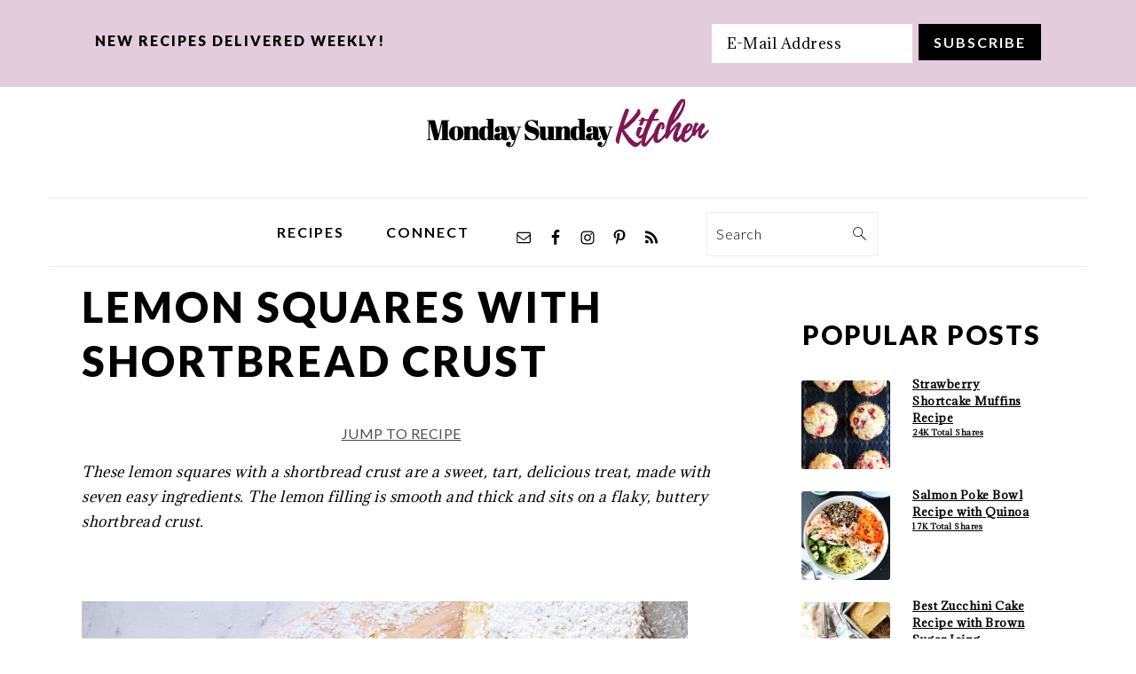

--- FILE ---
content_type: text/html; charset=UTF-8
request_url: https://www.mondaysundaykitchen.com/lemon-squares-with-shortbread-crust/
body_size: 33931
content:
<!DOCTYPE html>
<html dir="ltr" lang="en-US" prefix="og: https://ogp.me/ns#">
<head >
<meta charset="UTF-8" />
<meta name="viewport" content="width=device-width, initial-scale=1" />

		<!-- All in One SEO 4.9.1.1 - aioseo.com -->
	<meta name="description" content="These lemon squares with a shortbread crust are a sweet, tart, delicious treat, made with seven easy ingredients. The lemon filling is smooth and thick and sits on a flaky, buttery shortbread crust." />
	<meta name="robots" content="max-image-preview:large" />
	<meta name="author" content="Bri @ monday sunday kitchen"/>
	<link rel="canonical" href="https://www.mondaysundaykitchen.com/lemon-squares-with-shortbread-crust/" />
	<meta name="generator" content="All in One SEO (AIOSEO) 4.9.1.1" />
		<meta property="og:locale" content="en_US" />
		<meta property="og:site_name" content="Monday Sunday Kitchen - Sharing simple, delicious, tried and true recipes." />
		<meta property="og:type" content="article" />
		<meta property="og:title" content="Lemon Squares with Shortbread Crust - Monday Sunday Kitchen" />
		<meta property="og:description" content="These lemon squares with a shortbread crust are a sweet, tart, delicious treat, made with seven easy ingredients. The lemon filling is smooth and thick and sits on a flaky, buttery shortbread crust." />
		<meta property="og:url" content="https://www.mondaysundaykitchen.com/lemon-squares-with-shortbread-crust/" />
		<meta property="article:published_time" content="2021-03-26T22:15:00+00:00" />
		<meta property="article:modified_time" content="2021-05-21T20:13:22+00:00" />
		<meta name="twitter:card" content="summary_large_image" />
		<meta name="twitter:title" content="Lemon Squares with Shortbread Crust - Monday Sunday Kitchen" />
		<meta name="twitter:description" content="These lemon squares with a shortbread crust are a sweet, tart, delicious treat, made with seven easy ingredients. The lemon filling is smooth and thick and sits on a flaky, buttery shortbread crust." />
		<script type="application/ld+json" class="aioseo-schema">
			{"@context":"https:\/\/schema.org","@graph":[{"@type":"BlogPosting","@id":"https:\/\/www.mondaysundaykitchen.com\/lemon-squares-with-shortbread-crust\/#blogposting","name":"Lemon Squares with Shortbread Crust - Monday Sunday Kitchen","headline":"Lemon Squares with Shortbread Crust","author":{"@id":"https:\/\/www.mondaysundaykitchen.com\/author\/mskitchen1234\/#author"},"publisher":{"@id":"https:\/\/www.mondaysundaykitchen.com\/#organization"},"image":{"@type":"ImageObject","url":"https:\/\/www.mondaysundaykitchen.com\/wp-content\/uploads\/2021\/03\/lemon-squares-with-shortbread-crust-11.jpg","width":1000,"height":1500,"caption":"Lemon Squares with Shortbread Crust"},"datePublished":"2021-03-26T22:15:00+00:00","dateModified":"2021-05-21T20:13:22+00:00","inLanguage":"en-US","commentCount":1,"mainEntityOfPage":{"@id":"https:\/\/www.mondaysundaykitchen.com\/lemon-squares-with-shortbread-crust\/#webpage"},"isPartOf":{"@id":"https:\/\/www.mondaysundaykitchen.com\/lemon-squares-with-shortbread-crust\/#webpage"},"articleSection":"Christmas, Desserts, Easter, Occasion, Recipes, Squares, Thanksgiving, dessert, lemon, lemon squares, shortbread crust, squares"},{"@type":"BreadcrumbList","@id":"https:\/\/www.mondaysundaykitchen.com\/lemon-squares-with-shortbread-crust\/#breadcrumblist","itemListElement":[{"@type":"ListItem","@id":"https:\/\/www.mondaysundaykitchen.com#listItem","position":1,"name":"Home","item":"https:\/\/www.mondaysundaykitchen.com","nextItem":{"@type":"ListItem","@id":"https:\/\/www.mondaysundaykitchen.com\/category\/recipes\/#listItem","name":"Recipes"}},{"@type":"ListItem","@id":"https:\/\/www.mondaysundaykitchen.com\/category\/recipes\/#listItem","position":2,"name":"Recipes","item":"https:\/\/www.mondaysundaykitchen.com\/category\/recipes\/","nextItem":{"@type":"ListItem","@id":"https:\/\/www.mondaysundaykitchen.com\/category\/recipes\/desserts\/#listItem","name":"Desserts"},"previousItem":{"@type":"ListItem","@id":"https:\/\/www.mondaysundaykitchen.com#listItem","name":"Home"}},{"@type":"ListItem","@id":"https:\/\/www.mondaysundaykitchen.com\/category\/recipes\/desserts\/#listItem","position":3,"name":"Desserts","item":"https:\/\/www.mondaysundaykitchen.com\/category\/recipes\/desserts\/","nextItem":{"@type":"ListItem","@id":"https:\/\/www.mondaysundaykitchen.com\/category\/recipes\/desserts\/squares\/#listItem","name":"Squares"},"previousItem":{"@type":"ListItem","@id":"https:\/\/www.mondaysundaykitchen.com\/category\/recipes\/#listItem","name":"Recipes"}},{"@type":"ListItem","@id":"https:\/\/www.mondaysundaykitchen.com\/category\/recipes\/desserts\/squares\/#listItem","position":4,"name":"Squares","item":"https:\/\/www.mondaysundaykitchen.com\/category\/recipes\/desserts\/squares\/","nextItem":{"@type":"ListItem","@id":"https:\/\/www.mondaysundaykitchen.com\/lemon-squares-with-shortbread-crust\/#listItem","name":"Lemon Squares with Shortbread Crust"},"previousItem":{"@type":"ListItem","@id":"https:\/\/www.mondaysundaykitchen.com\/category\/recipes\/desserts\/#listItem","name":"Desserts"}},{"@type":"ListItem","@id":"https:\/\/www.mondaysundaykitchen.com\/lemon-squares-with-shortbread-crust\/#listItem","position":5,"name":"Lemon Squares with Shortbread Crust","previousItem":{"@type":"ListItem","@id":"https:\/\/www.mondaysundaykitchen.com\/category\/recipes\/desserts\/squares\/#listItem","name":"Squares"}}]},{"@type":"Organization","@id":"https:\/\/www.mondaysundaykitchen.com\/#organization","name":"Monday Sunday Kitchen","description":"Sharing simple, delicious, tried and true recipes.","url":"https:\/\/www.mondaysundaykitchen.com\/"},{"@type":"Person","@id":"https:\/\/www.mondaysundaykitchen.com\/author\/mskitchen1234\/#author","url":"https:\/\/www.mondaysundaykitchen.com\/author\/mskitchen1234\/","name":"Bri @ monday sunday kitchen","image":{"@type":"ImageObject","@id":"https:\/\/www.mondaysundaykitchen.com\/lemon-squares-with-shortbread-crust\/#authorImage","url":"https:\/\/secure.gravatar.com\/avatar\/56bdc652626f9ca5aab04b500b9158c399c857a4b89ce7b2f516d659664eb5e8?s=96&d=mm&r=g","width":96,"height":96,"caption":"Bri @ monday sunday kitchen"}},{"@type":"WebPage","@id":"https:\/\/www.mondaysundaykitchen.com\/lemon-squares-with-shortbread-crust\/#webpage","url":"https:\/\/www.mondaysundaykitchen.com\/lemon-squares-with-shortbread-crust\/","name":"Lemon Squares with Shortbread Crust - Monday Sunday Kitchen","description":"These lemon squares with a shortbread crust are a sweet, tart, delicious treat, made with seven easy ingredients. The lemon filling is smooth and thick and sits on a flaky, buttery shortbread crust.","inLanguage":"en-US","isPartOf":{"@id":"https:\/\/www.mondaysundaykitchen.com\/#website"},"breadcrumb":{"@id":"https:\/\/www.mondaysundaykitchen.com\/lemon-squares-with-shortbread-crust\/#breadcrumblist"},"author":{"@id":"https:\/\/www.mondaysundaykitchen.com\/author\/mskitchen1234\/#author"},"creator":{"@id":"https:\/\/www.mondaysundaykitchen.com\/author\/mskitchen1234\/#author"},"image":{"@type":"ImageObject","url":"https:\/\/www.mondaysundaykitchen.com\/wp-content\/uploads\/2021\/03\/lemon-squares-with-shortbread-crust-11.jpg","@id":"https:\/\/www.mondaysundaykitchen.com\/lemon-squares-with-shortbread-crust\/#mainImage","width":1000,"height":1500,"caption":"Lemon Squares with Shortbread Crust"},"primaryImageOfPage":{"@id":"https:\/\/www.mondaysundaykitchen.com\/lemon-squares-with-shortbread-crust\/#mainImage"},"datePublished":"2021-03-26T22:15:00+00:00","dateModified":"2021-05-21T20:13:22+00:00"},{"@type":"WebSite","@id":"https:\/\/www.mondaysundaykitchen.com\/#website","url":"https:\/\/www.mondaysundaykitchen.com\/","name":"Monday Sunday Kitchen","description":"Sharing simple, delicious, tried and true recipes.","inLanguage":"en-US","publisher":{"@id":"https:\/\/www.mondaysundaykitchen.com\/#organization"}}]}
		</script>
		<!-- All in One SEO -->


<!-- Social Warfare v4.5.6 https://warfareplugins.com - BEGINNING OF OUTPUT -->
<meta property="og:description" content="These lemon squares with a shortbread crust are a sweet, tart, delicious treat, made with seven easy ingredients. ">
<meta property="og:title" content="Lemon Squares with Shortbread Crust">
<meta property="og:image" content="https://www.mondaysundaykitchen.com/wp-content/uploads/2021/03/lemon-squares-with-shortbread-crust-11.jpg">
<meta property="fb:app_id" content="529576650555031">
<meta property="og:type" content="article">
<meta property="og:url" content="https://www.mondaysundaykitchen.com/lemon-squares-with-shortbread-crust/">
<meta property="og:site_name" content="Monday Sunday Kitchen">
<meta property="article:published_time" content="2021-03-26T22:15:00+00:00">
<meta property="article:modified_time" content="2021-05-21T20:13:22+00:00">
<meta property="og:updated_time" content="2021-05-21T20:13:22+00:00">
<meta name="twitter:site" content="@MonSunKitchen">
<meta name="twitter:creator" content="@MonSunKitchen">
<meta name="twitter:card" content="summary">
<style>
	@font-face {
		font-family: "sw-icon-font";
		src:url("https://www.mondaysundaykitchen.com/wp-content/plugins/social-warfare/assets/fonts/sw-icon-font.eot?ver=4.5.6");
		src:url("https://www.mondaysundaykitchen.com/wp-content/plugins/social-warfare/assets/fonts/sw-icon-font.eot?ver=4.5.6#iefix") format("embedded-opentype"),
		url("https://www.mondaysundaykitchen.com/wp-content/plugins/social-warfare/assets/fonts/sw-icon-font.woff?ver=4.5.6") format("woff"),
		url("https://www.mondaysundaykitchen.com/wp-content/plugins/social-warfare/assets/fonts/sw-icon-font.ttf?ver=4.5.6") format("truetype"),
		url("https://www.mondaysundaykitchen.com/wp-content/plugins/social-warfare/assets/fonts/sw-icon-font.svg?ver=4.5.6#1445203416") format("svg");
		font-weight: normal;
		font-style: normal;
		font-display:block;
	}
</style>
<!-- Social Warfare v4.5.6 https://warfareplugins.com - END OF OUTPUT -->


	<!-- This site is optimized with the Yoast SEO Premium plugin v21.1 (Yoast SEO v26.5) - https://yoast.com/wordpress/plugins/seo/ -->
	<title>Lemon Squares with Shortbread Crust - Monday Sunday Kitchen</title><link rel="preload" as="style" href="https://fonts.googleapis.com/css?family=Adamina%3Aregular%7CLato%3Aregular%2Citalic%2C700%2C300%2C300italic%2C700italic%2C900%2C900italic%26amp%3Bsubset%3Dlatin%2C&#038;display=swap" /><link rel="stylesheet" href="https://fonts.googleapis.com/css?family=Adamina%3Aregular%7CLato%3Aregular%2Citalic%2C700%2C300%2C300italic%2C700italic%2C900%2C900italic%26amp%3Bsubset%3Dlatin%2C&#038;display=swap" media="print" onload="this.media='all'" /><noscript><link rel="stylesheet" href="https://fonts.googleapis.com/css?family=Adamina%3Aregular%7CLato%3Aregular%2Citalic%2C700%2C300%2C300italic%2C700italic%2C900%2C900italic%26amp%3Bsubset%3Dlatin%2C&#038;display=swap" /></noscript>
	<meta name="description" content="These deliciously tart and sweet lemon squares with a shortbread crust have a smooth, thick filling and a flaky, buttery bottom." />
	<link rel="canonical" href="https://www.mondaysundaykitchen.com/lemon-squares-with-shortbread-crust/" />
	<meta property="og:locale" content="en_US" />
	<meta property="og:type" content="recipe" />
	<meta property="og:title" content="Lemon Squares with Shortbread Crust" />
	<meta property="og:description" content="These deliciously tart and sweet lemon squares with a shortbread crust have a smooth, thick filling and a flaky, buttery bottom." />
	<meta property="og:url" content="https://www.mondaysundaykitchen.com/lemon-squares-with-shortbread-crust/" />
	<meta property="og:site_name" content="Monday Sunday Kitchen" />
	<meta property="article:publisher" content="https://www.facebook.com/mondaysundaykitchen/" />
	<meta property="article:published_time" content="2021-03-26T22:15:00+00:00" />
	<meta property="article:modified_time" content="2021-05-21T20:13:22+00:00" />
	<meta property="og:image" content="https://www.mondaysundaykitchen.com/wp-content/uploads/2021/03/lemon-squares-with-shortbread-crust-11.jpg" />
	<meta property="og:image:width" content="1000" />
	<meta property="og:image:height" content="1500" />
	<meta property="og:image:type" content="image/jpeg" />
	<meta name="author" content="Bri @ monday sunday kitchen" />
	<meta name="twitter:card" content="summary_large_image" />
	<meta name="twitter:creator" content="@MonSunKitchen" />
	<meta name="twitter:site" content="@MonSunKitchen" />
	<meta name="twitter:label1" content="Written by" />
	<meta name="twitter:data1" content="Bri @ monday sunday kitchen" />
	<meta name="twitter:label2" content="Est. reading time" />
	<meta name="twitter:data2" content="6 minutes" />
	<script type="application/ld+json" class="yoast-schema-graph">{"@context":"https://schema.org","@graph":[{"@type":"Article","@id":"https://www.mondaysundaykitchen.com/lemon-squares-with-shortbread-crust/#article","isPartOf":{"@id":"https://www.mondaysundaykitchen.com/lemon-squares-with-shortbread-crust/"},"author":{"name":"Bri @ monday sunday kitchen","@id":"https://www.mondaysundaykitchen.com.dream.website/#/schema/person/ee1a2748c90cd1eedd0bb397971cdfac"},"headline":"Lemon Squares with Shortbread Crust","datePublished":"2021-03-26T22:15:00+00:00","dateModified":"2021-05-21T20:13:22+00:00","wordCount":763,"commentCount":1,"publisher":{"@id":"https://www.mondaysundaykitchen.com.dream.website/#organization"},"image":{"@id":"https://www.mondaysundaykitchen.com/lemon-squares-with-shortbread-crust/#primaryimage"},"thumbnailUrl":"https://www.mondaysundaykitchen.com/wp-content/uploads/2021/03/lemon-squares-with-shortbread-crust-11.jpg","keywords":["dessert","lemon","lemon squares","shortbread crust","squares"],"articleSection":["Christmas","Desserts","Easter","Occasion","Recipes","Squares","Thanksgiving"],"inLanguage":"en-US","potentialAction":[{"@type":"CommentAction","name":"Comment","target":["https://www.mondaysundaykitchen.com/lemon-squares-with-shortbread-crust/#respond"]}]},{"@type":"WebPage","@id":"https://www.mondaysundaykitchen.com/lemon-squares-with-shortbread-crust/","url":"https://www.mondaysundaykitchen.com/lemon-squares-with-shortbread-crust/","name":"Lemon Squares with Shortbread Crust - Monday Sunday Kitchen","isPartOf":{"@id":"https://www.mondaysundaykitchen.com.dream.website/#website"},"primaryImageOfPage":{"@id":"https://www.mondaysundaykitchen.com/lemon-squares-with-shortbread-crust/#primaryimage"},"image":{"@id":"https://www.mondaysundaykitchen.com/lemon-squares-with-shortbread-crust/#primaryimage"},"thumbnailUrl":"https://www.mondaysundaykitchen.com/wp-content/uploads/2021/03/lemon-squares-with-shortbread-crust-11.jpg","datePublished":"2021-03-26T22:15:00+00:00","dateModified":"2021-05-21T20:13:22+00:00","description":"These deliciously tart and sweet lemon squares with a shortbread crust have a smooth, thick filling and a flaky, buttery bottom.","breadcrumb":{"@id":"https://www.mondaysundaykitchen.com/lemon-squares-with-shortbread-crust/#breadcrumb"},"inLanguage":"en-US","potentialAction":[{"@type":"ReadAction","target":["https://www.mondaysundaykitchen.com/lemon-squares-with-shortbread-crust/"]}]},{"@type":"ImageObject","inLanguage":"en-US","@id":"https://www.mondaysundaykitchen.com/lemon-squares-with-shortbread-crust/#primaryimage","url":"https://www.mondaysundaykitchen.com/wp-content/uploads/2021/03/lemon-squares-with-shortbread-crust-11.jpg","contentUrl":"https://www.mondaysundaykitchen.com/wp-content/uploads/2021/03/lemon-squares-with-shortbread-crust-11.jpg","width":1000,"height":1500,"caption":"Lemon Squares with Shortbread Crust"},{"@type":"BreadcrumbList","@id":"https://www.mondaysundaykitchen.com/lemon-squares-with-shortbread-crust/#breadcrumb","itemListElement":[{"@type":"ListItem","position":1,"name":"Home","item":"https://www.mondaysundaykitchen.com/"},{"@type":"ListItem","position":2,"name":"Lemon Squares with Shortbread Crust"}]},{"@type":"WebSite","@id":"https://www.mondaysundaykitchen.com.dream.website/#website","url":"https://www.mondaysundaykitchen.com.dream.website/","name":"Monday Sunday Kitchen","description":"Sharing simple, delicious, tried and true recipes.","publisher":{"@id":"https://www.mondaysundaykitchen.com.dream.website/#organization"},"potentialAction":[{"@type":"SearchAction","target":{"@type":"EntryPoint","urlTemplate":"https://www.mondaysundaykitchen.com.dream.website/?s={search_term_string}"},"query-input":{"@type":"PropertyValueSpecification","valueRequired":true,"valueName":"search_term_string"}}],"inLanguage":"en-US"},{"@type":"Organization","@id":"https://www.mondaysundaykitchen.com.dream.website/#organization","name":"Monday Sunday Kitchen","url":"https://www.mondaysundaykitchen.com.dream.website/","logo":{"@type":"ImageObject","inLanguage":"en-US","@id":"https://www.mondaysundaykitchen.com.dream.website/#/schema/logo/image/","url":"https://www.mondaysundaykitchen.com/wp-content/uploads/2018/02/CirclelogoFeb8-300.png","contentUrl":"https://www.mondaysundaykitchen.com/wp-content/uploads/2018/02/CirclelogoFeb8-300.png","width":300,"height":300,"caption":"Monday Sunday Kitchen"},"image":{"@id":"https://www.mondaysundaykitchen.com.dream.website/#/schema/logo/image/"},"sameAs":["https://www.facebook.com/mondaysundaykitchen/","https://x.com/MonSunKitchen","https://www.instagram.com/mondaysundaykitchen/","https://www.pinterest.ca/mondaysundaykitchen/"]},{"@type":"Person","@id":"https://www.mondaysundaykitchen.com.dream.website/#/schema/person/ee1a2748c90cd1eedd0bb397971cdfac","name":"Bri @ monday sunday kitchen","image":{"@type":"ImageObject","inLanguage":"en-US","@id":"https://www.mondaysundaykitchen.com.dream.website/#/schema/person/image/","url":"https://secure.gravatar.com/avatar/56bdc652626f9ca5aab04b500b9158c399c857a4b89ce7b2f516d659664eb5e8?s=96&d=mm&r=g","contentUrl":"https://secure.gravatar.com/avatar/56bdc652626f9ca5aab04b500b9158c399c857a4b89ce7b2f516d659664eb5e8?s=96&d=mm&r=g","caption":"Bri @ monday sunday kitchen"},"url":"https://www.mondaysundaykitchen.com/author/mskitchen1234/"},{"@type":"Recipe","name":"Lemon Squares with Shortbread Crust","author":{"@id":"https://www.mondaysundaykitchen.com.dream.website/#/schema/person/ee1a2748c90cd1eedd0bb397971cdfac"},"description":"These lemon squares with a shortbread crust are a sweet, tart, delicious treat, made with seven easy ingredients. The lemon filling is smooth and thick and sits on a flaky, buttery shortbread crust.","datePublished":"2021-03-26T22:15:00+00:00","image":["https://www.mondaysundaykitchen.com/wp-content/uploads/2021/03/lemon-squares-with-shortbread-crust-10.jpg","https://www.mondaysundaykitchen.com/wp-content/uploads/2021/03/lemon-squares-with-shortbread-crust-10-500x500.jpg","https://www.mondaysundaykitchen.com/wp-content/uploads/2021/03/lemon-squares-with-shortbread-crust-10-500x375.jpg","https://www.mondaysundaykitchen.com/wp-content/uploads/2021/03/lemon-squares-with-shortbread-crust-10-480x270.jpg"],"prepTime":"PT10M","cookTime":"PT45M","totalTime":"PT55M","recipeIngredient":["1 cup all-purpose flour","1/2 cup cold butter (cut into cubes)","1/4 cup icing sugar","1 tsp vanilla","1 1/2 cup granulated sugar","4  beaten eggs (large)","2 tbsp finely grated lemon zest","1/2 cup freshly squeezed lemon juice","1/2 cup all-purpose flour"],"recipeInstructions":[{"@type":"HowToStep","text":"Preheat oven to 350 degrees.","name":"Preheat oven to 350 degrees.","url":"https://www.mondaysundaykitchen.com/lemon-squares-with-shortbread-crust/#wprm-recipe-5123-step-0-0"},{"@type":"HowToStep","text":"In a food processor pulse flour, icing sugar, cold butter (cubed), and vanilla until the mixture has a crumbly, cookie-like texture. Alternatively, use a mixing bowl, pastry cutter, and your hands to form the same crumbly texture.","name":"In a food processor pulse flour, icing sugar, cold butter (cubed), and vanilla until the mixture has a crumbly, cookie-like texture. Alternatively, use a mixing bowl, pastry cutter, and your hands to form the same crumbly texture.","url":"https://www.mondaysundaykitchen.com/lemon-squares-with-shortbread-crust/#wprm-recipe-5123-step-0-1"},{"@type":"HowToStep","text":"Press the shortbread mixture firmly into a 8&#039;&#039; x 8&#039;&#039; baking dish.","name":"Press the shortbread mixture firmly into a 8&#039;&#039; x 8&#039;&#039; baking dish.","url":"https://www.mondaysundaykitchen.com/lemon-squares-with-shortbread-crust/#wprm-recipe-5123-step-0-2"},{"@type":"HowToStep","text":"Bake at 350 for 20 minutes, or until the edges begin to turn golden.","name":"Bake at 350 for 20 minutes, or until the edges begin to turn golden.","url":"https://www.mondaysundaykitchen.com/lemon-squares-with-shortbread-crust/#wprm-recipe-5123-step-0-3"},{"@type":"HowToStep","text":"While the shortcrust is baking, combine the sugar, beaten eggs, lemon zest, lemon juice, and flour. Whisk until smooth and well-combined.","name":"While the shortcrust is baking, combine the sugar, beaten eggs, lemon zest, lemon juice, and flour. Whisk until smooth and well-combined.","url":"https://www.mondaysundaykitchen.com/lemon-squares-with-shortbread-crust/#wprm-recipe-5123-step-0-4"},{"@type":"HowToStep","text":"Pour over hot shortbread.","name":"Pour over hot shortbread.","url":"https://www.mondaysundaykitchen.com/lemon-squares-with-shortbread-crust/#wprm-recipe-5123-step-0-5"},{"@type":"HowToStep","text":"Return to the oven and bake for 350 for 25-30 minutes. Until the center no longer jiggles.","name":"Return to the oven and bake for 350 for 25-30 minutes. Until the center no longer jiggles.","url":"https://www.mondaysundaykitchen.com/lemon-squares-with-shortbread-crust/#wprm-recipe-5123-step-0-6"},{"@type":"HowToStep","text":"Let cool completely, before refrigerating or serving.","name":"Let cool completely, before refrigerating or serving.","url":"https://www.mondaysundaykitchen.com/lemon-squares-with-shortbread-crust/#wprm-recipe-5123-step-0-7"},{"@type":"HowToStep","text":"Before serving, dust with icing sugar.","name":"Before serving, dust with icing sugar.","url":"https://www.mondaysundaykitchen.com/lemon-squares-with-shortbread-crust/#wprm-recipe-5123-step-0-8"}],"recipeCategory":["Dessert"],"recipeCuisine":["American"],"keywords":"dessert, lemon, lemon squares, shortbread","@id":"https://www.mondaysundaykitchen.com/lemon-squares-with-shortbread-crust/#recipe","isPartOf":{"@id":"https://www.mondaysundaykitchen.com/lemon-squares-with-shortbread-crust/#article"},"mainEntityOfPage":"https://www.mondaysundaykitchen.com/lemon-squares-with-shortbread-crust/"}]}</script>
	<!-- / Yoast SEO Premium plugin. -->


<link rel='dns-prefetch' href='//fonts.googleapis.com' />
<link href='https://fonts.gstatic.com' crossorigin rel='preconnect' />
<link rel="alternate" type="application/rss+xml" title="Monday Sunday Kitchen &raquo; Feed" href="https://www.mondaysundaykitchen.com/feed/" />
<link rel="alternate" type="application/rss+xml" title="Monday Sunday Kitchen &raquo; Comments Feed" href="https://www.mondaysundaykitchen.com/comments/feed/" />
<link rel="alternate" type="application/rss+xml" title="Monday Sunday Kitchen &raquo; Lemon Squares with Shortbread Crust Comments Feed" href="https://www.mondaysundaykitchen.com/lemon-squares-with-shortbread-crust/feed/" />
<link rel="alternate" title="oEmbed (JSON)" type="application/json+oembed" href="https://www.mondaysundaykitchen.com/wp-json/oembed/1.0/embed?url=https%3A%2F%2Fwww.mondaysundaykitchen.com%2Flemon-squares-with-shortbread-crust%2F" />
<link rel="alternate" title="oEmbed (XML)" type="text/xml+oembed" href="https://www.mondaysundaykitchen.com/wp-json/oembed/1.0/embed?url=https%3A%2F%2Fwww.mondaysundaykitchen.com%2Flemon-squares-with-shortbread-crust%2F&#038;format=xml" />
<script>(()=>{"use strict";const e=[400,500,600,700,800,900],t=e=>`wprm-min-${e}`,n=e=>`wprm-max-${e}`,s=new Set,o="ResizeObserver"in window,r=o?new ResizeObserver((e=>{for(const t of e)c(t.target)})):null,i=.5/(window.devicePixelRatio||1);function c(s){const o=s.getBoundingClientRect().width||0;for(let r=0;r<e.length;r++){const c=e[r],a=o<=c+i;o>c+i?s.classList.add(t(c)):s.classList.remove(t(c)),a?s.classList.add(n(c)):s.classList.remove(n(c))}}function a(e){s.has(e)||(s.add(e),r&&r.observe(e),c(e))}!function(e=document){e.querySelectorAll(".wprm-recipe").forEach(a)}();if(new MutationObserver((e=>{for(const t of e)for(const e of t.addedNodes)e instanceof Element&&(e.matches?.(".wprm-recipe")&&a(e),e.querySelectorAll?.(".wprm-recipe").forEach(a))})).observe(document.documentElement,{childList:!0,subtree:!0}),!o){let e=0;addEventListener("resize",(()=>{e&&cancelAnimationFrame(e),e=requestAnimationFrame((()=>s.forEach(c)))}),{passive:!0})}})();</script>		<!-- This site uses the Google Analytics by MonsterInsights plugin v9.10.1 - Using Analytics tracking - https://www.monsterinsights.com/ -->
							<script src="//www.googletagmanager.com/gtag/js?id=G-MVZHBNTL8N"  data-cfasync="false" data-wpfc-render="false" type="text/javascript" async></script>
			<script data-cfasync="false" data-wpfc-render="false" type="text/javascript">
				var mi_version = '9.10.1';
				var mi_track_user = true;
				var mi_no_track_reason = '';
								var MonsterInsightsDefaultLocations = {"page_location":"https:\/\/www.mondaysundaykitchen.com\/lemon-squares-with-shortbread-crust\/"};
								if ( typeof MonsterInsightsPrivacyGuardFilter === 'function' ) {
					var MonsterInsightsLocations = (typeof MonsterInsightsExcludeQuery === 'object') ? MonsterInsightsPrivacyGuardFilter( MonsterInsightsExcludeQuery ) : MonsterInsightsPrivacyGuardFilter( MonsterInsightsDefaultLocations );
				} else {
					var MonsterInsightsLocations = (typeof MonsterInsightsExcludeQuery === 'object') ? MonsterInsightsExcludeQuery : MonsterInsightsDefaultLocations;
				}

								var disableStrs = [
										'ga-disable-G-MVZHBNTL8N',
									];

				/* Function to detect opted out users */
				function __gtagTrackerIsOptedOut() {
					for (var index = 0; index < disableStrs.length; index++) {
						if (document.cookie.indexOf(disableStrs[index] + '=true') > -1) {
							return true;
						}
					}

					return false;
				}

				/* Disable tracking if the opt-out cookie exists. */
				if (__gtagTrackerIsOptedOut()) {
					for (var index = 0; index < disableStrs.length; index++) {
						window[disableStrs[index]] = true;
					}
				}

				/* Opt-out function */
				function __gtagTrackerOptout() {
					for (var index = 0; index < disableStrs.length; index++) {
						document.cookie = disableStrs[index] + '=true; expires=Thu, 31 Dec 2099 23:59:59 UTC; path=/';
						window[disableStrs[index]] = true;
					}
				}

				if ('undefined' === typeof gaOptout) {
					function gaOptout() {
						__gtagTrackerOptout();
					}
				}
								window.dataLayer = window.dataLayer || [];

				window.MonsterInsightsDualTracker = {
					helpers: {},
					trackers: {},
				};
				if (mi_track_user) {
					function __gtagDataLayer() {
						dataLayer.push(arguments);
					}

					function __gtagTracker(type, name, parameters) {
						if (!parameters) {
							parameters = {};
						}

						if (parameters.send_to) {
							__gtagDataLayer.apply(null, arguments);
							return;
						}

						if (type === 'event') {
														parameters.send_to = monsterinsights_frontend.v4_id;
							var hookName = name;
							if (typeof parameters['event_category'] !== 'undefined') {
								hookName = parameters['event_category'] + ':' + name;
							}

							if (typeof MonsterInsightsDualTracker.trackers[hookName] !== 'undefined') {
								MonsterInsightsDualTracker.trackers[hookName](parameters);
							} else {
								__gtagDataLayer('event', name, parameters);
							}
							
						} else {
							__gtagDataLayer.apply(null, arguments);
						}
					}

					__gtagTracker('js', new Date());
					__gtagTracker('set', {
						'developer_id.dZGIzZG': true,
											});
					if ( MonsterInsightsLocations.page_location ) {
						__gtagTracker('set', MonsterInsightsLocations);
					}
										__gtagTracker('config', 'G-MVZHBNTL8N', {"forceSSL":"true"} );
										window.gtag = __gtagTracker;										(function () {
						/* https://developers.google.com/analytics/devguides/collection/analyticsjs/ */
						/* ga and __gaTracker compatibility shim. */
						var noopfn = function () {
							return null;
						};
						var newtracker = function () {
							return new Tracker();
						};
						var Tracker = function () {
							return null;
						};
						var p = Tracker.prototype;
						p.get = noopfn;
						p.set = noopfn;
						p.send = function () {
							var args = Array.prototype.slice.call(arguments);
							args.unshift('send');
							__gaTracker.apply(null, args);
						};
						var __gaTracker = function () {
							var len = arguments.length;
							if (len === 0) {
								return;
							}
							var f = arguments[len - 1];
							if (typeof f !== 'object' || f === null || typeof f.hitCallback !== 'function') {
								if ('send' === arguments[0]) {
									var hitConverted, hitObject = false, action;
									if ('event' === arguments[1]) {
										if ('undefined' !== typeof arguments[3]) {
											hitObject = {
												'eventAction': arguments[3],
												'eventCategory': arguments[2],
												'eventLabel': arguments[4],
												'value': arguments[5] ? arguments[5] : 1,
											}
										}
									}
									if ('pageview' === arguments[1]) {
										if ('undefined' !== typeof arguments[2]) {
											hitObject = {
												'eventAction': 'page_view',
												'page_path': arguments[2],
											}
										}
									}
									if (typeof arguments[2] === 'object') {
										hitObject = arguments[2];
									}
									if (typeof arguments[5] === 'object') {
										Object.assign(hitObject, arguments[5]);
									}
									if ('undefined' !== typeof arguments[1].hitType) {
										hitObject = arguments[1];
										if ('pageview' === hitObject.hitType) {
											hitObject.eventAction = 'page_view';
										}
									}
									if (hitObject) {
										action = 'timing' === arguments[1].hitType ? 'timing_complete' : hitObject.eventAction;
										hitConverted = mapArgs(hitObject);
										__gtagTracker('event', action, hitConverted);
									}
								}
								return;
							}

							function mapArgs(args) {
								var arg, hit = {};
								var gaMap = {
									'eventCategory': 'event_category',
									'eventAction': 'event_action',
									'eventLabel': 'event_label',
									'eventValue': 'event_value',
									'nonInteraction': 'non_interaction',
									'timingCategory': 'event_category',
									'timingVar': 'name',
									'timingValue': 'value',
									'timingLabel': 'event_label',
									'page': 'page_path',
									'location': 'page_location',
									'title': 'page_title',
									'referrer' : 'page_referrer',
								};
								for (arg in args) {
																		if (!(!args.hasOwnProperty(arg) || !gaMap.hasOwnProperty(arg))) {
										hit[gaMap[arg]] = args[arg];
									} else {
										hit[arg] = args[arg];
									}
								}
								return hit;
							}

							try {
								f.hitCallback();
							} catch (ex) {
							}
						};
						__gaTracker.create = newtracker;
						__gaTracker.getByName = newtracker;
						__gaTracker.getAll = function () {
							return [];
						};
						__gaTracker.remove = noopfn;
						__gaTracker.loaded = true;
						window['__gaTracker'] = __gaTracker;
					})();
									} else {
										console.log("");
					(function () {
						function __gtagTracker() {
							return null;
						}

						window['__gtagTracker'] = __gtagTracker;
						window['gtag'] = __gtagTracker;
					})();
									}
			</script>
							<!-- / Google Analytics by MonsterInsights -->
		<style id='wp-img-auto-sizes-contain-inline-css' type='text/css'>
img:is([sizes=auto i],[sizes^="auto," i]){contain-intrinsic-size:3000px 1500px}
/*# sourceURL=wp-img-auto-sizes-contain-inline-css */
</style>
<link rel='stylesheet' id='social-warfare-block-css-css' href='https://www.mondaysundaykitchen.com/wp-content/plugins/social-warfare/assets/js/post-editor/dist/blocks.style.build.css?ver=6.9' type='text/css' media='all' />
<link rel='stylesheet' id='foodie-pro-theme-css' href='https://www.mondaysundaykitchen.com/wp-content/themes/foodiepro-v440/style.css?ver=4.4.0' type='text/css' media='all' />
<style id='foodie-pro-theme-inline-css' type='text/css'>
.before-header, .enews-widget, .footer-widgets, .form-allowed-tags{background:#e3ccdc;}a, .entry-meta a, .post-info a, .post-meta a, .site-footer a, .entry-content a{color:#71014f;}a:hover, .entry-meta a:hover, .post-info a:hover, .post-meta a:hover, .site-footer a:hover{color:#71014f;}.genesis-nav-menu > li > a:hover, .genesis-nav-menu > .current-menu-item > a{color:#71014f;}body, .site-description, .sidebar .featured-content .entry-title{font-family:"Adamina","Helvetica Neue",sans-serif;font-weight:400;}.genesis-nav-menu{font-family:"Lato","Helvetica Neue",sans-serif;font-weight:600;}h1, h2, h3, h4, h5, h6, .site-title, .entry-title, .widgettitle{font-family:"Lato","Helvetica Neue",sans-serif;font-weight:900;}.entry-title{font-family:"Lato","Helvetica Neue",sans-serif;font-weight:900;font-size:47px;}.button, .button-secondary, button, input[type="button"], input[type="reset"], input[type="submit"], a.more-link, .more-from-category a{font-family:"Lato","Helvetica Neue",sans-serif;}
/*# sourceURL=foodie-pro-theme-inline-css */
</style>
<style id='wp-emoji-styles-inline-css' type='text/css'>

	img.wp-smiley, img.emoji {
		display: inline !important;
		border: none !important;
		box-shadow: none !important;
		height: 1em !important;
		width: 1em !important;
		margin: 0 0.07em !important;
		vertical-align: -0.1em !important;
		background: none !important;
		padding: 0 !important;
	}
/*# sourceURL=wp-emoji-styles-inline-css */
</style>
<style id='wp-block-library-inline-css' type='text/css'>
:root{--wp-block-synced-color:#7a00df;--wp-block-synced-color--rgb:122,0,223;--wp-bound-block-color:var(--wp-block-synced-color);--wp-editor-canvas-background:#ddd;--wp-admin-theme-color:#007cba;--wp-admin-theme-color--rgb:0,124,186;--wp-admin-theme-color-darker-10:#006ba1;--wp-admin-theme-color-darker-10--rgb:0,107,160.5;--wp-admin-theme-color-darker-20:#005a87;--wp-admin-theme-color-darker-20--rgb:0,90,135;--wp-admin-border-width-focus:2px}@media (min-resolution:192dpi){:root{--wp-admin-border-width-focus:1.5px}}.wp-element-button{cursor:pointer}:root .has-very-light-gray-background-color{background-color:#eee}:root .has-very-dark-gray-background-color{background-color:#313131}:root .has-very-light-gray-color{color:#eee}:root .has-very-dark-gray-color{color:#313131}:root .has-vivid-green-cyan-to-vivid-cyan-blue-gradient-background{background:linear-gradient(135deg,#00d084,#0693e3)}:root .has-purple-crush-gradient-background{background:linear-gradient(135deg,#34e2e4,#4721fb 50%,#ab1dfe)}:root .has-hazy-dawn-gradient-background{background:linear-gradient(135deg,#faaca8,#dad0ec)}:root .has-subdued-olive-gradient-background{background:linear-gradient(135deg,#fafae1,#67a671)}:root .has-atomic-cream-gradient-background{background:linear-gradient(135deg,#fdd79a,#004a59)}:root .has-nightshade-gradient-background{background:linear-gradient(135deg,#330968,#31cdcf)}:root .has-midnight-gradient-background{background:linear-gradient(135deg,#020381,#2874fc)}:root{--wp--preset--font-size--normal:16px;--wp--preset--font-size--huge:42px}.has-regular-font-size{font-size:1em}.has-larger-font-size{font-size:2.625em}.has-normal-font-size{font-size:var(--wp--preset--font-size--normal)}.has-huge-font-size{font-size:var(--wp--preset--font-size--huge)}.has-text-align-center{text-align:center}.has-text-align-left{text-align:left}.has-text-align-right{text-align:right}.has-fit-text{white-space:nowrap!important}#end-resizable-editor-section{display:none}.aligncenter{clear:both}.items-justified-left{justify-content:flex-start}.items-justified-center{justify-content:center}.items-justified-right{justify-content:flex-end}.items-justified-space-between{justify-content:space-between}.screen-reader-text{border:0;clip-path:inset(50%);height:1px;margin:-1px;overflow:hidden;padding:0;position:absolute;width:1px;word-wrap:normal!important}.screen-reader-text:focus{background-color:#ddd;clip-path:none;color:#444;display:block;font-size:1em;height:auto;left:5px;line-height:normal;padding:15px 23px 14px;text-decoration:none;top:5px;width:auto;z-index:100000}html :where(.has-border-color){border-style:solid}html :where([style*=border-top-color]){border-top-style:solid}html :where([style*=border-right-color]){border-right-style:solid}html :where([style*=border-bottom-color]){border-bottom-style:solid}html :where([style*=border-left-color]){border-left-style:solid}html :where([style*=border-width]){border-style:solid}html :where([style*=border-top-width]){border-top-style:solid}html :where([style*=border-right-width]){border-right-style:solid}html :where([style*=border-bottom-width]){border-bottom-style:solid}html :where([style*=border-left-width]){border-left-style:solid}html :where(img[class*=wp-image-]){height:auto;max-width:100%}:where(figure){margin:0 0 1em}html :where(.is-position-sticky){--wp-admin--admin-bar--position-offset:var(--wp-admin--admin-bar--height,0px)}@media screen and (max-width:600px){html :where(.is-position-sticky){--wp-admin--admin-bar--position-offset:0px}}

/*# sourceURL=wp-block-library-inline-css */
</style><style id='wp-block-gallery-inline-css' type='text/css'>
.blocks-gallery-grid:not(.has-nested-images),.wp-block-gallery:not(.has-nested-images){display:flex;flex-wrap:wrap;list-style-type:none;margin:0;padding:0}.blocks-gallery-grid:not(.has-nested-images) .blocks-gallery-image,.blocks-gallery-grid:not(.has-nested-images) .blocks-gallery-item,.wp-block-gallery:not(.has-nested-images) .blocks-gallery-image,.wp-block-gallery:not(.has-nested-images) .blocks-gallery-item{display:flex;flex-direction:column;flex-grow:1;justify-content:center;margin:0 1em 1em 0;position:relative;width:calc(50% - 1em)}.blocks-gallery-grid:not(.has-nested-images) .blocks-gallery-image:nth-of-type(2n),.blocks-gallery-grid:not(.has-nested-images) .blocks-gallery-item:nth-of-type(2n),.wp-block-gallery:not(.has-nested-images) .blocks-gallery-image:nth-of-type(2n),.wp-block-gallery:not(.has-nested-images) .blocks-gallery-item:nth-of-type(2n){margin-right:0}.blocks-gallery-grid:not(.has-nested-images) .blocks-gallery-image figure,.blocks-gallery-grid:not(.has-nested-images) .blocks-gallery-item figure,.wp-block-gallery:not(.has-nested-images) .blocks-gallery-image figure,.wp-block-gallery:not(.has-nested-images) .blocks-gallery-item figure{align-items:flex-end;display:flex;height:100%;justify-content:flex-start;margin:0}.blocks-gallery-grid:not(.has-nested-images) .blocks-gallery-image img,.blocks-gallery-grid:not(.has-nested-images) .blocks-gallery-item img,.wp-block-gallery:not(.has-nested-images) .blocks-gallery-image img,.wp-block-gallery:not(.has-nested-images) .blocks-gallery-item img{display:block;height:auto;max-width:100%;width:auto}.blocks-gallery-grid:not(.has-nested-images) .blocks-gallery-image figcaption,.blocks-gallery-grid:not(.has-nested-images) .blocks-gallery-item figcaption,.wp-block-gallery:not(.has-nested-images) .blocks-gallery-image figcaption,.wp-block-gallery:not(.has-nested-images) .blocks-gallery-item figcaption{background:linear-gradient(0deg,#000000b3,#0000004d 70%,#0000);bottom:0;box-sizing:border-box;color:#fff;font-size:.8em;margin:0;max-height:100%;overflow:auto;padding:3em .77em .7em;position:absolute;text-align:center;width:100%;z-index:2}.blocks-gallery-grid:not(.has-nested-images) .blocks-gallery-image figcaption img,.blocks-gallery-grid:not(.has-nested-images) .blocks-gallery-item figcaption img,.wp-block-gallery:not(.has-nested-images) .blocks-gallery-image figcaption img,.wp-block-gallery:not(.has-nested-images) .blocks-gallery-item figcaption img{display:inline}.blocks-gallery-grid:not(.has-nested-images) figcaption,.wp-block-gallery:not(.has-nested-images) figcaption{flex-grow:1}.blocks-gallery-grid:not(.has-nested-images).is-cropped .blocks-gallery-image a,.blocks-gallery-grid:not(.has-nested-images).is-cropped .blocks-gallery-image img,.blocks-gallery-grid:not(.has-nested-images).is-cropped .blocks-gallery-item a,.blocks-gallery-grid:not(.has-nested-images).is-cropped .blocks-gallery-item img,.wp-block-gallery:not(.has-nested-images).is-cropped .blocks-gallery-image a,.wp-block-gallery:not(.has-nested-images).is-cropped .blocks-gallery-image img,.wp-block-gallery:not(.has-nested-images).is-cropped .blocks-gallery-item a,.wp-block-gallery:not(.has-nested-images).is-cropped .blocks-gallery-item img{flex:1;height:100%;object-fit:cover;width:100%}.blocks-gallery-grid:not(.has-nested-images).columns-1 .blocks-gallery-image,.blocks-gallery-grid:not(.has-nested-images).columns-1 .blocks-gallery-item,.wp-block-gallery:not(.has-nested-images).columns-1 .blocks-gallery-image,.wp-block-gallery:not(.has-nested-images).columns-1 .blocks-gallery-item{margin-right:0;width:100%}@media (min-width:600px){.blocks-gallery-grid:not(.has-nested-images).columns-3 .blocks-gallery-image,.blocks-gallery-grid:not(.has-nested-images).columns-3 .blocks-gallery-item,.wp-block-gallery:not(.has-nested-images).columns-3 .blocks-gallery-image,.wp-block-gallery:not(.has-nested-images).columns-3 .blocks-gallery-item{margin-right:1em;width:calc(33.33333% - .66667em)}.blocks-gallery-grid:not(.has-nested-images).columns-4 .blocks-gallery-image,.blocks-gallery-grid:not(.has-nested-images).columns-4 .blocks-gallery-item,.wp-block-gallery:not(.has-nested-images).columns-4 .blocks-gallery-image,.wp-block-gallery:not(.has-nested-images).columns-4 .blocks-gallery-item{margin-right:1em;width:calc(25% - .75em)}.blocks-gallery-grid:not(.has-nested-images).columns-5 .blocks-gallery-image,.blocks-gallery-grid:not(.has-nested-images).columns-5 .blocks-gallery-item,.wp-block-gallery:not(.has-nested-images).columns-5 .blocks-gallery-image,.wp-block-gallery:not(.has-nested-images).columns-5 .blocks-gallery-item{margin-right:1em;width:calc(20% - .8em)}.blocks-gallery-grid:not(.has-nested-images).columns-6 .blocks-gallery-image,.blocks-gallery-grid:not(.has-nested-images).columns-6 .blocks-gallery-item,.wp-block-gallery:not(.has-nested-images).columns-6 .blocks-gallery-image,.wp-block-gallery:not(.has-nested-images).columns-6 .blocks-gallery-item{margin-right:1em;width:calc(16.66667% - .83333em)}.blocks-gallery-grid:not(.has-nested-images).columns-7 .blocks-gallery-image,.blocks-gallery-grid:not(.has-nested-images).columns-7 .blocks-gallery-item,.wp-block-gallery:not(.has-nested-images).columns-7 .blocks-gallery-image,.wp-block-gallery:not(.has-nested-images).columns-7 .blocks-gallery-item{margin-right:1em;width:calc(14.28571% - .85714em)}.blocks-gallery-grid:not(.has-nested-images).columns-8 .blocks-gallery-image,.blocks-gallery-grid:not(.has-nested-images).columns-8 .blocks-gallery-item,.wp-block-gallery:not(.has-nested-images).columns-8 .blocks-gallery-image,.wp-block-gallery:not(.has-nested-images).columns-8 .blocks-gallery-item{margin-right:1em;width:calc(12.5% - .875em)}.blocks-gallery-grid:not(.has-nested-images).columns-1 .blocks-gallery-image:nth-of-type(1n),.blocks-gallery-grid:not(.has-nested-images).columns-1 .blocks-gallery-item:nth-of-type(1n),.blocks-gallery-grid:not(.has-nested-images).columns-2 .blocks-gallery-image:nth-of-type(2n),.blocks-gallery-grid:not(.has-nested-images).columns-2 .blocks-gallery-item:nth-of-type(2n),.blocks-gallery-grid:not(.has-nested-images).columns-3 .blocks-gallery-image:nth-of-type(3n),.blocks-gallery-grid:not(.has-nested-images).columns-3 .blocks-gallery-item:nth-of-type(3n),.blocks-gallery-grid:not(.has-nested-images).columns-4 .blocks-gallery-image:nth-of-type(4n),.blocks-gallery-grid:not(.has-nested-images).columns-4 .blocks-gallery-item:nth-of-type(4n),.blocks-gallery-grid:not(.has-nested-images).columns-5 .blocks-gallery-image:nth-of-type(5n),.blocks-gallery-grid:not(.has-nested-images).columns-5 .blocks-gallery-item:nth-of-type(5n),.blocks-gallery-grid:not(.has-nested-images).columns-6 .blocks-gallery-image:nth-of-type(6n),.blocks-gallery-grid:not(.has-nested-images).columns-6 .blocks-gallery-item:nth-of-type(6n),.blocks-gallery-grid:not(.has-nested-images).columns-7 .blocks-gallery-image:nth-of-type(7n),.blocks-gallery-grid:not(.has-nested-images).columns-7 .blocks-gallery-item:nth-of-type(7n),.blocks-gallery-grid:not(.has-nested-images).columns-8 .blocks-gallery-image:nth-of-type(8n),.blocks-gallery-grid:not(.has-nested-images).columns-8 .blocks-gallery-item:nth-of-type(8n),.wp-block-gallery:not(.has-nested-images).columns-1 .blocks-gallery-image:nth-of-type(1n),.wp-block-gallery:not(.has-nested-images).columns-1 .blocks-gallery-item:nth-of-type(1n),.wp-block-gallery:not(.has-nested-images).columns-2 .blocks-gallery-image:nth-of-type(2n),.wp-block-gallery:not(.has-nested-images).columns-2 .blocks-gallery-item:nth-of-type(2n),.wp-block-gallery:not(.has-nested-images).columns-3 .blocks-gallery-image:nth-of-type(3n),.wp-block-gallery:not(.has-nested-images).columns-3 .blocks-gallery-item:nth-of-type(3n),.wp-block-gallery:not(.has-nested-images).columns-4 .blocks-gallery-image:nth-of-type(4n),.wp-block-gallery:not(.has-nested-images).columns-4 .blocks-gallery-item:nth-of-type(4n),.wp-block-gallery:not(.has-nested-images).columns-5 .blocks-gallery-image:nth-of-type(5n),.wp-block-gallery:not(.has-nested-images).columns-5 .blocks-gallery-item:nth-of-type(5n),.wp-block-gallery:not(.has-nested-images).columns-6 .blocks-gallery-image:nth-of-type(6n),.wp-block-gallery:not(.has-nested-images).columns-6 .blocks-gallery-item:nth-of-type(6n),.wp-block-gallery:not(.has-nested-images).columns-7 .blocks-gallery-image:nth-of-type(7n),.wp-block-gallery:not(.has-nested-images).columns-7 .blocks-gallery-item:nth-of-type(7n),.wp-block-gallery:not(.has-nested-images).columns-8 .blocks-gallery-image:nth-of-type(8n),.wp-block-gallery:not(.has-nested-images).columns-8 .blocks-gallery-item:nth-of-type(8n){margin-right:0}}.blocks-gallery-grid:not(.has-nested-images) .blocks-gallery-image:last-child,.blocks-gallery-grid:not(.has-nested-images) .blocks-gallery-item:last-child,.wp-block-gallery:not(.has-nested-images) .blocks-gallery-image:last-child,.wp-block-gallery:not(.has-nested-images) .blocks-gallery-item:last-child{margin-right:0}.blocks-gallery-grid:not(.has-nested-images).alignleft,.blocks-gallery-grid:not(.has-nested-images).alignright,.wp-block-gallery:not(.has-nested-images).alignleft,.wp-block-gallery:not(.has-nested-images).alignright{max-width:420px;width:100%}.blocks-gallery-grid:not(.has-nested-images).aligncenter .blocks-gallery-item figure,.wp-block-gallery:not(.has-nested-images).aligncenter .blocks-gallery-item figure{justify-content:center}.wp-block-gallery:not(.is-cropped) .blocks-gallery-item{align-self:flex-start}figure.wp-block-gallery.has-nested-images{align-items:normal}.wp-block-gallery.has-nested-images figure.wp-block-image:not(#individual-image){margin:0;width:calc(50% - var(--wp--style--unstable-gallery-gap, 16px)/2)}.wp-block-gallery.has-nested-images figure.wp-block-image{box-sizing:border-box;display:flex;flex-direction:column;flex-grow:1;justify-content:center;max-width:100%;position:relative}.wp-block-gallery.has-nested-images figure.wp-block-image>a,.wp-block-gallery.has-nested-images figure.wp-block-image>div{flex-direction:column;flex-grow:1;margin:0}.wp-block-gallery.has-nested-images figure.wp-block-image img{display:block;height:auto;max-width:100%!important;width:auto}.wp-block-gallery.has-nested-images figure.wp-block-image figcaption,.wp-block-gallery.has-nested-images figure.wp-block-image:has(figcaption):before{bottom:0;left:0;max-height:100%;position:absolute;right:0}.wp-block-gallery.has-nested-images figure.wp-block-image:has(figcaption):before{backdrop-filter:blur(3px);content:"";height:100%;-webkit-mask-image:linear-gradient(0deg,#000 20%,#0000);mask-image:linear-gradient(0deg,#000 20%,#0000);max-height:40%;pointer-events:none}.wp-block-gallery.has-nested-images figure.wp-block-image figcaption{box-sizing:border-box;color:#fff;font-size:13px;margin:0;overflow:auto;padding:1em;text-align:center;text-shadow:0 0 1.5px #000}.wp-block-gallery.has-nested-images figure.wp-block-image figcaption::-webkit-scrollbar{height:12px;width:12px}.wp-block-gallery.has-nested-images figure.wp-block-image figcaption::-webkit-scrollbar-track{background-color:initial}.wp-block-gallery.has-nested-images figure.wp-block-image figcaption::-webkit-scrollbar-thumb{background-clip:padding-box;background-color:initial;border:3px solid #0000;border-radius:8px}.wp-block-gallery.has-nested-images figure.wp-block-image figcaption:focus-within::-webkit-scrollbar-thumb,.wp-block-gallery.has-nested-images figure.wp-block-image figcaption:focus::-webkit-scrollbar-thumb,.wp-block-gallery.has-nested-images figure.wp-block-image figcaption:hover::-webkit-scrollbar-thumb{background-color:#fffc}.wp-block-gallery.has-nested-images figure.wp-block-image figcaption{scrollbar-color:#0000 #0000;scrollbar-gutter:stable both-edges;scrollbar-width:thin}.wp-block-gallery.has-nested-images figure.wp-block-image figcaption:focus,.wp-block-gallery.has-nested-images figure.wp-block-image figcaption:focus-within,.wp-block-gallery.has-nested-images figure.wp-block-image figcaption:hover{scrollbar-color:#fffc #0000}.wp-block-gallery.has-nested-images figure.wp-block-image figcaption{will-change:transform}@media (hover:none){.wp-block-gallery.has-nested-images figure.wp-block-image figcaption{scrollbar-color:#fffc #0000}}.wp-block-gallery.has-nested-images figure.wp-block-image figcaption{background:linear-gradient(0deg,#0006,#0000)}.wp-block-gallery.has-nested-images figure.wp-block-image figcaption img{display:inline}.wp-block-gallery.has-nested-images figure.wp-block-image figcaption a{color:inherit}.wp-block-gallery.has-nested-images figure.wp-block-image.has-custom-border img{box-sizing:border-box}.wp-block-gallery.has-nested-images figure.wp-block-image.has-custom-border>a,.wp-block-gallery.has-nested-images figure.wp-block-image.has-custom-border>div,.wp-block-gallery.has-nested-images figure.wp-block-image.is-style-rounded>a,.wp-block-gallery.has-nested-images figure.wp-block-image.is-style-rounded>div{flex:1 1 auto}.wp-block-gallery.has-nested-images figure.wp-block-image.has-custom-border figcaption,.wp-block-gallery.has-nested-images figure.wp-block-image.is-style-rounded figcaption{background:none;color:inherit;flex:initial;margin:0;padding:10px 10px 9px;position:relative;text-shadow:none}.wp-block-gallery.has-nested-images figure.wp-block-image.has-custom-border:before,.wp-block-gallery.has-nested-images figure.wp-block-image.is-style-rounded:before{content:none}.wp-block-gallery.has-nested-images figcaption{flex-basis:100%;flex-grow:1;text-align:center}.wp-block-gallery.has-nested-images:not(.is-cropped) figure.wp-block-image:not(#individual-image){margin-bottom:auto;margin-top:0}.wp-block-gallery.has-nested-images.is-cropped figure.wp-block-image:not(#individual-image){align-self:inherit}.wp-block-gallery.has-nested-images.is-cropped figure.wp-block-image:not(#individual-image)>a,.wp-block-gallery.has-nested-images.is-cropped figure.wp-block-image:not(#individual-image)>div:not(.components-drop-zone){display:flex}.wp-block-gallery.has-nested-images.is-cropped figure.wp-block-image:not(#individual-image) a,.wp-block-gallery.has-nested-images.is-cropped figure.wp-block-image:not(#individual-image) img{flex:1 0 0%;height:100%;object-fit:cover;width:100%}.wp-block-gallery.has-nested-images.columns-1 figure.wp-block-image:not(#individual-image){width:100%}@media (min-width:600px){.wp-block-gallery.has-nested-images.columns-3 figure.wp-block-image:not(#individual-image){width:calc(33.33333% - var(--wp--style--unstable-gallery-gap, 16px)*.66667)}.wp-block-gallery.has-nested-images.columns-4 figure.wp-block-image:not(#individual-image){width:calc(25% - var(--wp--style--unstable-gallery-gap, 16px)*.75)}.wp-block-gallery.has-nested-images.columns-5 figure.wp-block-image:not(#individual-image){width:calc(20% - var(--wp--style--unstable-gallery-gap, 16px)*.8)}.wp-block-gallery.has-nested-images.columns-6 figure.wp-block-image:not(#individual-image){width:calc(16.66667% - var(--wp--style--unstable-gallery-gap, 16px)*.83333)}.wp-block-gallery.has-nested-images.columns-7 figure.wp-block-image:not(#individual-image){width:calc(14.28571% - var(--wp--style--unstable-gallery-gap, 16px)*.85714)}.wp-block-gallery.has-nested-images.columns-8 figure.wp-block-image:not(#individual-image){width:calc(12.5% - var(--wp--style--unstable-gallery-gap, 16px)*.875)}.wp-block-gallery.has-nested-images.columns-default figure.wp-block-image:not(#individual-image){width:calc(33.33% - var(--wp--style--unstable-gallery-gap, 16px)*.66667)}.wp-block-gallery.has-nested-images.columns-default figure.wp-block-image:not(#individual-image):first-child:nth-last-child(2),.wp-block-gallery.has-nested-images.columns-default figure.wp-block-image:not(#individual-image):first-child:nth-last-child(2)~figure.wp-block-image:not(#individual-image){width:calc(50% - var(--wp--style--unstable-gallery-gap, 16px)*.5)}.wp-block-gallery.has-nested-images.columns-default figure.wp-block-image:not(#individual-image):first-child:last-child{width:100%}}.wp-block-gallery.has-nested-images.alignleft,.wp-block-gallery.has-nested-images.alignright{max-width:420px;width:100%}.wp-block-gallery.has-nested-images.aligncenter{justify-content:center}
/*# sourceURL=https://www.mondaysundaykitchen.com/wp-includes/blocks/gallery/style.min.css */
</style>
<style id='wp-block-heading-inline-css' type='text/css'>
h1:where(.wp-block-heading).has-background,h2:where(.wp-block-heading).has-background,h3:where(.wp-block-heading).has-background,h4:where(.wp-block-heading).has-background,h5:where(.wp-block-heading).has-background,h6:where(.wp-block-heading).has-background{padding:1.25em 2.375em}h1.has-text-align-left[style*=writing-mode]:where([style*=vertical-lr]),h1.has-text-align-right[style*=writing-mode]:where([style*=vertical-rl]),h2.has-text-align-left[style*=writing-mode]:where([style*=vertical-lr]),h2.has-text-align-right[style*=writing-mode]:where([style*=vertical-rl]),h3.has-text-align-left[style*=writing-mode]:where([style*=vertical-lr]),h3.has-text-align-right[style*=writing-mode]:where([style*=vertical-rl]),h4.has-text-align-left[style*=writing-mode]:where([style*=vertical-lr]),h4.has-text-align-right[style*=writing-mode]:where([style*=vertical-rl]),h5.has-text-align-left[style*=writing-mode]:where([style*=vertical-lr]),h5.has-text-align-right[style*=writing-mode]:where([style*=vertical-rl]),h6.has-text-align-left[style*=writing-mode]:where([style*=vertical-lr]),h6.has-text-align-right[style*=writing-mode]:where([style*=vertical-rl]){rotate:180deg}
/*# sourceURL=https://www.mondaysundaykitchen.com/wp-includes/blocks/heading/style.min.css */
</style>
<style id='wp-block-image-inline-css' type='text/css'>
.wp-block-image>a,.wp-block-image>figure>a{display:inline-block}.wp-block-image img{box-sizing:border-box;height:auto;max-width:100%;vertical-align:bottom}@media not (prefers-reduced-motion){.wp-block-image img.hide{visibility:hidden}.wp-block-image img.show{animation:show-content-image .4s}}.wp-block-image[style*=border-radius] img,.wp-block-image[style*=border-radius]>a{border-radius:inherit}.wp-block-image.has-custom-border img{box-sizing:border-box}.wp-block-image.aligncenter{text-align:center}.wp-block-image.alignfull>a,.wp-block-image.alignwide>a{width:100%}.wp-block-image.alignfull img,.wp-block-image.alignwide img{height:auto;width:100%}.wp-block-image .aligncenter,.wp-block-image .alignleft,.wp-block-image .alignright,.wp-block-image.aligncenter,.wp-block-image.alignleft,.wp-block-image.alignright{display:table}.wp-block-image .aligncenter>figcaption,.wp-block-image .alignleft>figcaption,.wp-block-image .alignright>figcaption,.wp-block-image.aligncenter>figcaption,.wp-block-image.alignleft>figcaption,.wp-block-image.alignright>figcaption{caption-side:bottom;display:table-caption}.wp-block-image .alignleft{float:left;margin:.5em 1em .5em 0}.wp-block-image .alignright{float:right;margin:.5em 0 .5em 1em}.wp-block-image .aligncenter{margin-left:auto;margin-right:auto}.wp-block-image :where(figcaption){margin-bottom:1em;margin-top:.5em}.wp-block-image.is-style-circle-mask img{border-radius:9999px}@supports ((-webkit-mask-image:none) or (mask-image:none)) or (-webkit-mask-image:none){.wp-block-image.is-style-circle-mask img{border-radius:0;-webkit-mask-image:url('data:image/svg+xml;utf8,<svg viewBox="0 0 100 100" xmlns="http://www.w3.org/2000/svg"><circle cx="50" cy="50" r="50"/></svg>');mask-image:url('data:image/svg+xml;utf8,<svg viewBox="0 0 100 100" xmlns="http://www.w3.org/2000/svg"><circle cx="50" cy="50" r="50"/></svg>');mask-mode:alpha;-webkit-mask-position:center;mask-position:center;-webkit-mask-repeat:no-repeat;mask-repeat:no-repeat;-webkit-mask-size:contain;mask-size:contain}}:root :where(.wp-block-image.is-style-rounded img,.wp-block-image .is-style-rounded img){border-radius:9999px}.wp-block-image figure{margin:0}.wp-lightbox-container{display:flex;flex-direction:column;position:relative}.wp-lightbox-container img{cursor:zoom-in}.wp-lightbox-container img:hover+button{opacity:1}.wp-lightbox-container button{align-items:center;backdrop-filter:blur(16px) saturate(180%);background-color:#5a5a5a40;border:none;border-radius:4px;cursor:zoom-in;display:flex;height:20px;justify-content:center;opacity:0;padding:0;position:absolute;right:16px;text-align:center;top:16px;width:20px;z-index:100}@media not (prefers-reduced-motion){.wp-lightbox-container button{transition:opacity .2s ease}}.wp-lightbox-container button:focus-visible{outline:3px auto #5a5a5a40;outline:3px auto -webkit-focus-ring-color;outline-offset:3px}.wp-lightbox-container button:hover{cursor:pointer;opacity:1}.wp-lightbox-container button:focus{opacity:1}.wp-lightbox-container button:focus,.wp-lightbox-container button:hover,.wp-lightbox-container button:not(:hover):not(:active):not(.has-background){background-color:#5a5a5a40;border:none}.wp-lightbox-overlay{box-sizing:border-box;cursor:zoom-out;height:100vh;left:0;overflow:hidden;position:fixed;top:0;visibility:hidden;width:100%;z-index:100000}.wp-lightbox-overlay .close-button{align-items:center;cursor:pointer;display:flex;justify-content:center;min-height:40px;min-width:40px;padding:0;position:absolute;right:calc(env(safe-area-inset-right) + 16px);top:calc(env(safe-area-inset-top) + 16px);z-index:5000000}.wp-lightbox-overlay .close-button:focus,.wp-lightbox-overlay .close-button:hover,.wp-lightbox-overlay .close-button:not(:hover):not(:active):not(.has-background){background:none;border:none}.wp-lightbox-overlay .lightbox-image-container{height:var(--wp--lightbox-container-height);left:50%;overflow:hidden;position:absolute;top:50%;transform:translate(-50%,-50%);transform-origin:top left;width:var(--wp--lightbox-container-width);z-index:9999999999}.wp-lightbox-overlay .wp-block-image{align-items:center;box-sizing:border-box;display:flex;height:100%;justify-content:center;margin:0;position:relative;transform-origin:0 0;width:100%;z-index:3000000}.wp-lightbox-overlay .wp-block-image img{height:var(--wp--lightbox-image-height);min-height:var(--wp--lightbox-image-height);min-width:var(--wp--lightbox-image-width);width:var(--wp--lightbox-image-width)}.wp-lightbox-overlay .wp-block-image figcaption{display:none}.wp-lightbox-overlay button{background:none;border:none}.wp-lightbox-overlay .scrim{background-color:#fff;height:100%;opacity:.9;position:absolute;width:100%;z-index:2000000}.wp-lightbox-overlay.active{visibility:visible}@media not (prefers-reduced-motion){.wp-lightbox-overlay.active{animation:turn-on-visibility .25s both}.wp-lightbox-overlay.active img{animation:turn-on-visibility .35s both}.wp-lightbox-overlay.show-closing-animation:not(.active){animation:turn-off-visibility .35s both}.wp-lightbox-overlay.show-closing-animation:not(.active) img{animation:turn-off-visibility .25s both}.wp-lightbox-overlay.zoom.active{animation:none;opacity:1;visibility:visible}.wp-lightbox-overlay.zoom.active .lightbox-image-container{animation:lightbox-zoom-in .4s}.wp-lightbox-overlay.zoom.active .lightbox-image-container img{animation:none}.wp-lightbox-overlay.zoom.active .scrim{animation:turn-on-visibility .4s forwards}.wp-lightbox-overlay.zoom.show-closing-animation:not(.active){animation:none}.wp-lightbox-overlay.zoom.show-closing-animation:not(.active) .lightbox-image-container{animation:lightbox-zoom-out .4s}.wp-lightbox-overlay.zoom.show-closing-animation:not(.active) .lightbox-image-container img{animation:none}.wp-lightbox-overlay.zoom.show-closing-animation:not(.active) .scrim{animation:turn-off-visibility .4s forwards}}@keyframes show-content-image{0%{visibility:hidden}99%{visibility:hidden}to{visibility:visible}}@keyframes turn-on-visibility{0%{opacity:0}to{opacity:1}}@keyframes turn-off-visibility{0%{opacity:1;visibility:visible}99%{opacity:0;visibility:visible}to{opacity:0;visibility:hidden}}@keyframes lightbox-zoom-in{0%{transform:translate(calc((-100vw + var(--wp--lightbox-scrollbar-width))/2 + var(--wp--lightbox-initial-left-position)),calc(-50vh + var(--wp--lightbox-initial-top-position))) scale(var(--wp--lightbox-scale))}to{transform:translate(-50%,-50%) scale(1)}}@keyframes lightbox-zoom-out{0%{transform:translate(-50%,-50%) scale(1);visibility:visible}99%{visibility:visible}to{transform:translate(calc((-100vw + var(--wp--lightbox-scrollbar-width))/2 + var(--wp--lightbox-initial-left-position)),calc(-50vh + var(--wp--lightbox-initial-top-position))) scale(var(--wp--lightbox-scale));visibility:hidden}}
/*# sourceURL=https://www.mondaysundaykitchen.com/wp-includes/blocks/image/style.min.css */
</style>
<style id='wp-block-list-inline-css' type='text/css'>
ol,ul{box-sizing:border-box}:root :where(.wp-block-list.has-background){padding:1.25em 2.375em}
/*# sourceURL=https://www.mondaysundaykitchen.com/wp-includes/blocks/list/style.min.css */
</style>
<style id='wp-block-paragraph-inline-css' type='text/css'>
.is-small-text{font-size:.875em}.is-regular-text{font-size:1em}.is-large-text{font-size:2.25em}.is-larger-text{font-size:3em}.has-drop-cap:not(:focus):first-letter{float:left;font-size:8.4em;font-style:normal;font-weight:100;line-height:.68;margin:.05em .1em 0 0;text-transform:uppercase}body.rtl .has-drop-cap:not(:focus):first-letter{float:none;margin-left:.1em}p.has-drop-cap.has-background{overflow:hidden}:root :where(p.has-background){padding:1.25em 2.375em}:where(p.has-text-color:not(.has-link-color)) a{color:inherit}p.has-text-align-left[style*="writing-mode:vertical-lr"],p.has-text-align-right[style*="writing-mode:vertical-rl"]{rotate:180deg}
/*# sourceURL=https://www.mondaysundaykitchen.com/wp-includes/blocks/paragraph/style.min.css */
</style>
<style id='wp-block-separator-inline-css' type='text/css'>
@charset "UTF-8";.wp-block-separator{border:none;border-top:2px solid}:root :where(.wp-block-separator.is-style-dots){height:auto;line-height:1;text-align:center}:root :where(.wp-block-separator.is-style-dots):before{color:currentColor;content:"···";font-family:serif;font-size:1.5em;letter-spacing:2em;padding-left:2em}.wp-block-separator.is-style-dots{background:none!important;border:none!important}
/*# sourceURL=https://www.mondaysundaykitchen.com/wp-includes/blocks/separator/style.min.css */
</style>
<style id='global-styles-inline-css' type='text/css'>
:root{--wp--preset--aspect-ratio--square: 1;--wp--preset--aspect-ratio--4-3: 4/3;--wp--preset--aspect-ratio--3-4: 3/4;--wp--preset--aspect-ratio--3-2: 3/2;--wp--preset--aspect-ratio--2-3: 2/3;--wp--preset--aspect-ratio--16-9: 16/9;--wp--preset--aspect-ratio--9-16: 9/16;--wp--preset--color--black: #000000;--wp--preset--color--cyan-bluish-gray: #abb8c3;--wp--preset--color--white: #ffffff;--wp--preset--color--pale-pink: #f78da7;--wp--preset--color--vivid-red: #cf2e2e;--wp--preset--color--luminous-vivid-orange: #ff6900;--wp--preset--color--luminous-vivid-amber: #fcb900;--wp--preset--color--light-green-cyan: #7bdcb5;--wp--preset--color--vivid-green-cyan: #00d084;--wp--preset--color--pale-cyan-blue: #8ed1fc;--wp--preset--color--vivid-cyan-blue: #0693e3;--wp--preset--color--vivid-purple: #9b51e0;--wp--preset--gradient--vivid-cyan-blue-to-vivid-purple: linear-gradient(135deg,rgb(6,147,227) 0%,rgb(155,81,224) 100%);--wp--preset--gradient--light-green-cyan-to-vivid-green-cyan: linear-gradient(135deg,rgb(122,220,180) 0%,rgb(0,208,130) 100%);--wp--preset--gradient--luminous-vivid-amber-to-luminous-vivid-orange: linear-gradient(135deg,rgb(252,185,0) 0%,rgb(255,105,0) 100%);--wp--preset--gradient--luminous-vivid-orange-to-vivid-red: linear-gradient(135deg,rgb(255,105,0) 0%,rgb(207,46,46) 100%);--wp--preset--gradient--very-light-gray-to-cyan-bluish-gray: linear-gradient(135deg,rgb(238,238,238) 0%,rgb(169,184,195) 100%);--wp--preset--gradient--cool-to-warm-spectrum: linear-gradient(135deg,rgb(74,234,220) 0%,rgb(151,120,209) 20%,rgb(207,42,186) 40%,rgb(238,44,130) 60%,rgb(251,105,98) 80%,rgb(254,248,76) 100%);--wp--preset--gradient--blush-light-purple: linear-gradient(135deg,rgb(255,206,236) 0%,rgb(152,150,240) 100%);--wp--preset--gradient--blush-bordeaux: linear-gradient(135deg,rgb(254,205,165) 0%,rgb(254,45,45) 50%,rgb(107,0,62) 100%);--wp--preset--gradient--luminous-dusk: linear-gradient(135deg,rgb(255,203,112) 0%,rgb(199,81,192) 50%,rgb(65,88,208) 100%);--wp--preset--gradient--pale-ocean: linear-gradient(135deg,rgb(255,245,203) 0%,rgb(182,227,212) 50%,rgb(51,167,181) 100%);--wp--preset--gradient--electric-grass: linear-gradient(135deg,rgb(202,248,128) 0%,rgb(113,206,126) 100%);--wp--preset--gradient--midnight: linear-gradient(135deg,rgb(2,3,129) 0%,rgb(40,116,252) 100%);--wp--preset--font-size--small: 13px;--wp--preset--font-size--medium: 20px;--wp--preset--font-size--large: 36px;--wp--preset--font-size--x-large: 42px;--wp--preset--spacing--20: 0.44rem;--wp--preset--spacing--30: 0.67rem;--wp--preset--spacing--40: 1rem;--wp--preset--spacing--50: 1.5rem;--wp--preset--spacing--60: 2.25rem;--wp--preset--spacing--70: 3.38rem;--wp--preset--spacing--80: 5.06rem;--wp--preset--shadow--natural: 6px 6px 9px rgba(0, 0, 0, 0.2);--wp--preset--shadow--deep: 12px 12px 50px rgba(0, 0, 0, 0.4);--wp--preset--shadow--sharp: 6px 6px 0px rgba(0, 0, 0, 0.2);--wp--preset--shadow--outlined: 6px 6px 0px -3px rgb(255, 255, 255), 6px 6px rgb(0, 0, 0);--wp--preset--shadow--crisp: 6px 6px 0px rgb(0, 0, 0);}:where(.is-layout-flex){gap: 0.5em;}:where(.is-layout-grid){gap: 0.5em;}body .is-layout-flex{display: flex;}.is-layout-flex{flex-wrap: wrap;align-items: center;}.is-layout-flex > :is(*, div){margin: 0;}body .is-layout-grid{display: grid;}.is-layout-grid > :is(*, div){margin: 0;}:where(.wp-block-columns.is-layout-flex){gap: 2em;}:where(.wp-block-columns.is-layout-grid){gap: 2em;}:where(.wp-block-post-template.is-layout-flex){gap: 1.25em;}:where(.wp-block-post-template.is-layout-grid){gap: 1.25em;}.has-black-color{color: var(--wp--preset--color--black) !important;}.has-cyan-bluish-gray-color{color: var(--wp--preset--color--cyan-bluish-gray) !important;}.has-white-color{color: var(--wp--preset--color--white) !important;}.has-pale-pink-color{color: var(--wp--preset--color--pale-pink) !important;}.has-vivid-red-color{color: var(--wp--preset--color--vivid-red) !important;}.has-luminous-vivid-orange-color{color: var(--wp--preset--color--luminous-vivid-orange) !important;}.has-luminous-vivid-amber-color{color: var(--wp--preset--color--luminous-vivid-amber) !important;}.has-light-green-cyan-color{color: var(--wp--preset--color--light-green-cyan) !important;}.has-vivid-green-cyan-color{color: var(--wp--preset--color--vivid-green-cyan) !important;}.has-pale-cyan-blue-color{color: var(--wp--preset--color--pale-cyan-blue) !important;}.has-vivid-cyan-blue-color{color: var(--wp--preset--color--vivid-cyan-blue) !important;}.has-vivid-purple-color{color: var(--wp--preset--color--vivid-purple) !important;}.has-black-background-color{background-color: var(--wp--preset--color--black) !important;}.has-cyan-bluish-gray-background-color{background-color: var(--wp--preset--color--cyan-bluish-gray) !important;}.has-white-background-color{background-color: var(--wp--preset--color--white) !important;}.has-pale-pink-background-color{background-color: var(--wp--preset--color--pale-pink) !important;}.has-vivid-red-background-color{background-color: var(--wp--preset--color--vivid-red) !important;}.has-luminous-vivid-orange-background-color{background-color: var(--wp--preset--color--luminous-vivid-orange) !important;}.has-luminous-vivid-amber-background-color{background-color: var(--wp--preset--color--luminous-vivid-amber) !important;}.has-light-green-cyan-background-color{background-color: var(--wp--preset--color--light-green-cyan) !important;}.has-vivid-green-cyan-background-color{background-color: var(--wp--preset--color--vivid-green-cyan) !important;}.has-pale-cyan-blue-background-color{background-color: var(--wp--preset--color--pale-cyan-blue) !important;}.has-vivid-cyan-blue-background-color{background-color: var(--wp--preset--color--vivid-cyan-blue) !important;}.has-vivid-purple-background-color{background-color: var(--wp--preset--color--vivid-purple) !important;}.has-black-border-color{border-color: var(--wp--preset--color--black) !important;}.has-cyan-bluish-gray-border-color{border-color: var(--wp--preset--color--cyan-bluish-gray) !important;}.has-white-border-color{border-color: var(--wp--preset--color--white) !important;}.has-pale-pink-border-color{border-color: var(--wp--preset--color--pale-pink) !important;}.has-vivid-red-border-color{border-color: var(--wp--preset--color--vivid-red) !important;}.has-luminous-vivid-orange-border-color{border-color: var(--wp--preset--color--luminous-vivid-orange) !important;}.has-luminous-vivid-amber-border-color{border-color: var(--wp--preset--color--luminous-vivid-amber) !important;}.has-light-green-cyan-border-color{border-color: var(--wp--preset--color--light-green-cyan) !important;}.has-vivid-green-cyan-border-color{border-color: var(--wp--preset--color--vivid-green-cyan) !important;}.has-pale-cyan-blue-border-color{border-color: var(--wp--preset--color--pale-cyan-blue) !important;}.has-vivid-cyan-blue-border-color{border-color: var(--wp--preset--color--vivid-cyan-blue) !important;}.has-vivid-purple-border-color{border-color: var(--wp--preset--color--vivid-purple) !important;}.has-vivid-cyan-blue-to-vivid-purple-gradient-background{background: var(--wp--preset--gradient--vivid-cyan-blue-to-vivid-purple) !important;}.has-light-green-cyan-to-vivid-green-cyan-gradient-background{background: var(--wp--preset--gradient--light-green-cyan-to-vivid-green-cyan) !important;}.has-luminous-vivid-amber-to-luminous-vivid-orange-gradient-background{background: var(--wp--preset--gradient--luminous-vivid-amber-to-luminous-vivid-orange) !important;}.has-luminous-vivid-orange-to-vivid-red-gradient-background{background: var(--wp--preset--gradient--luminous-vivid-orange-to-vivid-red) !important;}.has-very-light-gray-to-cyan-bluish-gray-gradient-background{background: var(--wp--preset--gradient--very-light-gray-to-cyan-bluish-gray) !important;}.has-cool-to-warm-spectrum-gradient-background{background: var(--wp--preset--gradient--cool-to-warm-spectrum) !important;}.has-blush-light-purple-gradient-background{background: var(--wp--preset--gradient--blush-light-purple) !important;}.has-blush-bordeaux-gradient-background{background: var(--wp--preset--gradient--blush-bordeaux) !important;}.has-luminous-dusk-gradient-background{background: var(--wp--preset--gradient--luminous-dusk) !important;}.has-pale-ocean-gradient-background{background: var(--wp--preset--gradient--pale-ocean) !important;}.has-electric-grass-gradient-background{background: var(--wp--preset--gradient--electric-grass) !important;}.has-midnight-gradient-background{background: var(--wp--preset--gradient--midnight) !important;}.has-small-font-size{font-size: var(--wp--preset--font-size--small) !important;}.has-medium-font-size{font-size: var(--wp--preset--font-size--medium) !important;}.has-large-font-size{font-size: var(--wp--preset--font-size--large) !important;}.has-x-large-font-size{font-size: var(--wp--preset--font-size--x-large) !important;}
/*# sourceURL=global-styles-inline-css */
</style>
<style id='core-block-supports-inline-css' type='text/css'>
.wp-block-gallery.wp-block-gallery-2{--wp--style--unstable-gallery-gap:var( --wp--style--gallery-gap-default, var( --gallery-block--gutter-size, var( --wp--style--block-gap, 0.5em ) ) );gap:var( --wp--style--gallery-gap-default, var( --gallery-block--gutter-size, var( --wp--style--block-gap, 0.5em ) ) );}.wp-block-gallery.wp-block-gallery-3{--wp--style--unstable-gallery-gap:var( --wp--style--gallery-gap-default, var( --gallery-block--gutter-size, var( --wp--style--block-gap, 0.5em ) ) );gap:var( --wp--style--gallery-gap-default, var( --gallery-block--gutter-size, var( --wp--style--block-gap, 0.5em ) ) );}.wp-block-gallery.wp-block-gallery-4{--wp--style--unstable-gallery-gap:var( --wp--style--gallery-gap-default, var( --gallery-block--gutter-size, var( --wp--style--block-gap, 0.5em ) ) );gap:var( --wp--style--gallery-gap-default, var( --gallery-block--gutter-size, var( --wp--style--block-gap, 0.5em ) ) );}
/*# sourceURL=core-block-supports-inline-css */
</style>

<style id='classic-theme-styles-inline-css' type='text/css'>
/*! This file is auto-generated */
.wp-block-button__link{color:#fff;background-color:#32373c;border-radius:9999px;box-shadow:none;text-decoration:none;padding:calc(.667em + 2px) calc(1.333em + 2px);font-size:1.125em}.wp-block-file__button{background:#32373c;color:#fff;text-decoration:none}
/*# sourceURL=/wp-includes/css/classic-themes.min.css */
</style>
<link rel='stylesheet' id='wprm-public-css' href='https://www.mondaysundaykitchen.com/wp-content/plugins/wp-recipe-maker/dist/public-modern.css?ver=10.2.3' type='text/css' media='all' />
<link rel='stylesheet' id='social_warfare-css' href='https://www.mondaysundaykitchen.com/wp-content/plugins/social-warfare/assets/css/style.min.css?ver=4.5.6' type='text/css' media='all' />

<link rel='stylesheet' id='simple-social-icons-font-css' href='https://www.mondaysundaykitchen.com/wp-content/plugins/simple-social-icons/css/style.css?ver=3.0.2' type='text/css' media='all' />
<script type="text/javascript" src="https://www.mondaysundaykitchen.com/wp-content/plugins/google-analytics-for-wordpress/assets/js/frontend-gtag.min.js?ver=9.10.1" id="monsterinsights-frontend-script-js" async="async" data-wp-strategy="async"></script>
<script data-cfasync="false" data-wpfc-render="false" type="text/javascript" id='monsterinsights-frontend-script-js-extra'>/* <![CDATA[ */
var monsterinsights_frontend = {"js_events_tracking":"true","download_extensions":"doc,pdf,ppt,zip,xls,docx,pptx,xlsx","inbound_paths":"[]","home_url":"https:\/\/www.mondaysundaykitchen.com","hash_tracking":"false","v4_id":"G-MVZHBNTL8N"};/* ]]> */
</script>
<script type="text/javascript" src="https://www.mondaysundaykitchen.com/wp-includes/js/jquery/jquery.min.js?ver=3.7.1" id="jquery-core-js"></script>
<script type="text/javascript" src="https://www.mondaysundaykitchen.com/wp-includes/js/jquery/jquery-migrate.min.js?ver=3.4.1" id="jquery-migrate-js"></script>
<link rel="https://api.w.org/" href="https://www.mondaysundaykitchen.com/wp-json/" /><link rel="alternate" title="JSON" type="application/json" href="https://www.mondaysundaykitchen.com/wp-json/wp/v2/posts/569" /><link rel="EditURI" type="application/rsd+xml" title="RSD" href="https://www.mondaysundaykitchen.com/xmlrpc.php?rsd" />
<meta name="generator" content="WordPress 6.9" />
<link rel='shortlink' href='https://www.mondaysundaykitchen.com/?p=569' />
<style type="text/css"> .tippy-box[data-theme~="wprm"] { background-color: #333333; color: #FFFFFF; } .tippy-box[data-theme~="wprm"][data-placement^="top"] > .tippy-arrow::before { border-top-color: #333333; } .tippy-box[data-theme~="wprm"][data-placement^="bottom"] > .tippy-arrow::before { border-bottom-color: #333333; } .tippy-box[data-theme~="wprm"][data-placement^="left"] > .tippy-arrow::before { border-left-color: #333333; } .tippy-box[data-theme~="wprm"][data-placement^="right"] > .tippy-arrow::before { border-right-color: #333333; } .tippy-box[data-theme~="wprm"] a { color: #FFFFFF; } .wprm-comment-rating svg { width: 18px !important; height: 18px !important; } img.wprm-comment-rating { width: 90px !important; height: 18px !important; } body { --comment-rating-star-color: #f8e71c; } body { --wprm-popup-font-size: 16px; } body { --wprm-popup-background: #ffffff; } body { --wprm-popup-title: #000000; } body { --wprm-popup-content: #444444; } body { --wprm-popup-button-background: #444444; } body { --wprm-popup-button-text: #ffffff; } body { --wprm-popup-accent: #747B2D; }</style><style type="text/css">.wprm-glossary-term {color: #5A822B;text-decoration: underline;cursor: help;}</style>
<link rel="icon" href="https://www.mondaysundaykitchen.com/wp-content/uploads/2018/02/CirclelogoFeb8-300-150x150.png" sizes="32x32" />
<link rel="icon" href="https://www.mondaysundaykitchen.com/wp-content/uploads/2018/02/CirclelogoFeb8-300.png" sizes="192x192" />
<link rel="apple-touch-icon" href="https://www.mondaysundaykitchen.com/wp-content/uploads/2018/02/CirclelogoFeb8-300.png" />
<meta name="msapplication-TileImage" content="https://www.mondaysundaykitchen.com/wp-content/uploads/2018/02/CirclelogoFeb8-300.png" />
		<style type="text/css" id="wp-custom-css">
			h1 {
    font-size: 37px;
    font-weight: bold;
}
h2 {
    font-size: 30px;
    font-weight: bold;
}
h3 {
    font-size: 23px;
    font-weight: bold;
}
h4 {
    font-size: 16px;
    font-weight: bold;
}
h5 {
    font-size: 12px;
    font-weight: bold;
}
h6 {

    font-size: 30px;
    font-weight: bold;
}

h3.entry-title, .entry-title a, {
	font-size: 15px;
	}

h3.widgettitle, .recipes-top .widgettitle, .footer-widgets .widgettitle 
{

	font-size: 30px;
	}		</style>
		<noscript><style id="rocket-lazyload-nojs-css">.rll-youtube-player, [data-lazy-src]{display:none !important;}</style></noscript></head>
<body class="wp-singular post-template-default single single-post postid-569 single-format-standard wp-theme-genesis wp-child-theme-foodiepro-v440 custom-header header-image header-full-width content-sidebar genesis-breadcrumbs-hidden genesis-footer-widgets-hidden foodie-pro"><div id="before-header" class="before-header"><section id="enews-ext-2" class="widget enews-widget"><div class="widget-wrap"><div class="enews enews-1-field"><h3 class="widgettitle widget-title">NEW RECIPES DELIVERED WEEKLY!</h3>
			<form id="subscribeenews-ext-2" class="enews-form" action="http://eepurl.com/dc1atD" method="post"
				 target="_blank" 				name="enews-ext-2"
			>
												<input type="email" value="" id="subbox" class="enews-email" aria-label="E-Mail Address" placeholder="E-Mail Address" name=""
																																			required="required" />
								<input type="submit" value="SUBSCRIBE" id="subbutton" class="enews-submit" />
			</form>
		</div></div></section>
</div> <!-- end .before-header --><div class="site-container"><ul class="genesis-skip-link"><li><a href="#genesis-nav-primary" class="screen-reader-shortcut"> Skip to primary navigation</a></li><li><a href="#genesis-content" class="screen-reader-shortcut"> Skip to main content</a></li><li><a href="#genesis-sidebar-primary" class="screen-reader-shortcut"> Skip to primary sidebar</a></li></ul><header class="site-header"><div class="wrap"><div class="title-area"><div class="site-title"><a href="https://www.mondaysundaykitchen.com/" title="Monday Sunday Kitchen" ><img src="data:image/svg+xml,%3Csvg%20xmlns='http://www.w3.org/2000/svg'%20viewBox='0%200%200%200'%3E%3C/svg%3E" title="Monday Sunday Kitchen" alt="Monday Sunday Kitchen"  data-pin-nopin="true" data-lazy-src="https://www.mondaysundaykitchen.com/wp-content/uploads/2021/04/MSK-320-100.png" /><noscript><img src="https://www.mondaysundaykitchen.com/wp-content/uploads/2021/04/MSK-320-100.png" title="Monday Sunday Kitchen" alt="Monday Sunday Kitchen"  data-pin-nopin="true" /></noscript></a></div></div></div></header><nav class="nav-primary" aria-label="Main" id="genesis-nav-primary"><div class="wrap"><ul id="menu-main" class="menu genesis-nav-menu menu-primary"><li id="menu-item-39" class="menu-item menu-item-type-post_type menu-item-object-page menu-item-39"><a href="https://www.mondaysundaykitchen.com/recipes/"><span >Recipes</span></a></li>
<li id="menu-item-37" class="menu-item menu-item-type-post_type menu-item-object-page menu-item-37"><a href="https://www.mondaysundaykitchen.com/contact/"><span >Connect</span></a></li>
<li id="foodie-social" class="foodie-social menu-item"><aside class="widget-area"><h2 class="genesis-sidebar-title screen-reader-text">Navigation Menu: Social Icons</h2><section id="simple-social-icons-6" class="widget simple-social-icons"><div class="widget-wrap"><ul class="alignleft"><li class="ssi-email"><a href="mailto:info@mondaysundaykitchen.com" ><svg role="img" class="social-email" aria-labelledby="social-email-6"><title id="social-email-6">Email</title><use xlink:href="https://www.mondaysundaykitchen.com/wp-content/plugins/simple-social-icons/symbol-defs.svg#social-email"></use></svg></a></li><li class="ssi-facebook"><a href="https://www.facebook.com/mondaysundaykitchen/" ><svg role="img" class="social-facebook" aria-labelledby="social-facebook-6"><title id="social-facebook-6">Facebook</title><use xlink:href="https://www.mondaysundaykitchen.com/wp-content/plugins/simple-social-icons/symbol-defs.svg#social-facebook"></use></svg></a></li><li class="ssi-instagram"><a href="https://www.instagram.com/mondaysundaykitchen/" ><svg role="img" class="social-instagram" aria-labelledby="social-instagram-6"><title id="social-instagram-6">Instagram</title><use xlink:href="https://www.mondaysundaykitchen.com/wp-content/plugins/simple-social-icons/symbol-defs.svg#social-instagram"></use></svg></a></li><li class="ssi-pinterest"><a href="https://www.pinterest.ca/mondaysundaykitchen" ><svg role="img" class="social-pinterest" aria-labelledby="social-pinterest-6"><title id="social-pinterest-6">Pinterest</title><use xlink:href="https://www.mondaysundaykitchen.com/wp-content/plugins/simple-social-icons/symbol-defs.svg#social-pinterest"></use></svg></a></li><li class="ssi-rss"><a href="http://feeds.feedburner.com/MondaySundayKitchen" ><svg role="img" class="social-rss" aria-labelledby="social-rss-6"><title id="social-rss-6">RSS</title><use xlink:href="https://www.mondaysundaykitchen.com/wp-content/plugins/simple-social-icons/symbol-defs.svg#social-rss"></use></svg></a></li></ul></div></section>
</aside></li><li id="foodie-search" class="foodie-search menu-item"><form class="search-form" method="get" action="https://www.mondaysundaykitchen.com/" role="search"><label class="search-form-label screen-reader-text" for="searchform-1">Search</label><input class="search-form-input" type="search" name="s" id="searchform-1" placeholder="Search"><input class="search-form-submit" type="submit" value="Search"><meta content="https://www.mondaysundaykitchen.com/?s={s}"></form></li></ul></div></nav><div class="site-inner"><div class="content-sidebar-wrap"><main class="content" id="genesis-content"><article class="post-569 post type-post status-publish format-standard has-post-thumbnail category-christmas category-desserts category-easter category-occasion category-recipes category-squares category-thanksgiving tag-dessert tag-lemon tag-lemon-squares tag-shortbread-crust tag-squares entry" aria-label="Lemon Squares with Shortbread Crust"><header class="entry-header"><h1 class="entry-title">Lemon Squares with Shortbread Crust</h1>
</header><div class="entry-content"><div class="wprm-recipe wprm-recipe-snippet wprm-recipe-template-basic-jump-to-recipe-snippet-2021-use"><a href="#recipe" data-recipe="5123" style="color: #000000;" class="wprm-recipe-jump wprm-recipe-link wprm-jump-to-recipe-shortcode wprm-block-text-uppercase-faded">Jump to recipe</a></div>
<p><em>These lemon squares with a shortbread crust are a sweet, tart, delicious treat, made with seven easy ingredients. The lemon filling is smooth and thick and sits on a flaky, buttery shortbread crust.</em> </p>



<hr class="wp-block-separator">



<figure class="wp-block-image size-large"><img decoding="async" width="683" height="1024" src="data:image/svg+xml,%3Csvg%20xmlns='http://www.w3.org/2000/svg'%20viewBox='0%200%20683%201024'%3E%3C/svg%3E" alt="Lemon Squares with Shortbread Crust" class="wp-image-7989" data-pin-description="These lemon squares with a shortbread crust are a sweet, tart, delicious treat, made with seven easy ingredients. The lemon filling is smooth and thick and sits on a flaky, buttery shortbread crust.  Recipe at MondaySundayKitchen.com #mondaysundaykitchen #lemonsquares #lemonbars #bestlemonsquares #lemondessertrecipes #lemonsquareswithshortbreadcrust" data-lazy-srcset="https://www.mondaysundaykitchen.com/wp-content/uploads/2021/03/lemon-squares-with-shortbread-crust-11-683x1024.jpg 683w, https://www.mondaysundaykitchen.com/wp-content/uploads/2021/03/lemon-squares-with-shortbread-crust-11-200x300.jpg 200w, https://www.mondaysundaykitchen.com/wp-content/uploads/2021/03/lemon-squares-with-shortbread-crust-11-768x1152.jpg 768w, https://www.mondaysundaykitchen.com/wp-content/uploads/2021/03/lemon-squares-with-shortbread-crust-11.jpg 1000w" data-lazy-sizes="(max-width: 683px) 100vw, 683px" data-lazy-src="https://www.mondaysundaykitchen.com/wp-content/uploads/2021/03/lemon-squares-with-shortbread-crust-11-683x1024.jpg" /><noscript><img decoding="async" width="683" height="1024" src="https://www.mondaysundaykitchen.com/wp-content/uploads/2021/03/lemon-squares-with-shortbread-crust-11-683x1024.jpg" alt="Lemon Squares with Shortbread Crust" class="wp-image-7989" data-pin-description="These lemon squares with a shortbread crust are a sweet, tart, delicious treat, made with seven easy ingredients. The lemon filling is smooth and thick and sits on a flaky, buttery shortbread crust.  Recipe at MondaySundayKitchen.com #mondaysundaykitchen #lemonsquares #lemonbars #bestlemonsquares #lemondessertrecipes #lemonsquareswithshortbreadcrust" srcset="https://www.mondaysundaykitchen.com/wp-content/uploads/2021/03/lemon-squares-with-shortbread-crust-11-683x1024.jpg 683w, https://www.mondaysundaykitchen.com/wp-content/uploads/2021/03/lemon-squares-with-shortbread-crust-11-200x300.jpg 200w, https://www.mondaysundaykitchen.com/wp-content/uploads/2021/03/lemon-squares-with-shortbread-crust-11-768x1152.jpg 768w, https://www.mondaysundaykitchen.com/wp-content/uploads/2021/03/lemon-squares-with-shortbread-crust-11.jpg 1000w" sizes="(max-width: 683px) 100vw, 683px" /></noscript></figure>



<h2 class="wp-block-heading" id="h-about-these-lemon-squares-with-shortbread-crust">About these lemon squares with shortbread crust</h2>



<ul class="wp-block-list"><li>These lemon squares are perfect for Springtime (or year-round) celebrations. </li><li>They&rsquo;re also bright, flavor-packed, and the perfect mix of sweet and tart.</li><li>The lemon filling is extra thick and smooth, which makes these squares easy to slice. </li><li>This recipe makes an 8 x 8-inch pan. For a larger batch, double the recipe and use a 9 x 13-inch pan.</li></ul>



<figure class="wp-block-image size-large"><img decoding="async" width="683" height="1024" src="data:image/svg+xml,%3Csvg%20xmlns='http://www.w3.org/2000/svg'%20viewBox='0%200%20683%201024'%3E%3C/svg%3E" alt="Lemon Squares with Shortbread Crust" class="wp-image-7988" data-pin-description="These lemon squares with a shortbread crust are a sweet, tart, delicious treat, made with seven easy ingredients. The lemon filling is smooth and thick and sits on a flaky, buttery shortbread crust.  Recipe at MondaySundayKitchen.com #mondaysundaykitchen #lemonsquares #lemonbars #bestlemonsquares #lemondessertrecipes #lemonsquareswithshortbreadcrust" data-lazy-srcset="https://www.mondaysundaykitchen.com/wp-content/uploads/2021/03/lemon-squares-with-shortbread-crust-10-683x1024.jpg 683w, https://www.mondaysundaykitchen.com/wp-content/uploads/2021/03/lemon-squares-with-shortbread-crust-10-200x300.jpg 200w, https://www.mondaysundaykitchen.com/wp-content/uploads/2021/03/lemon-squares-with-shortbread-crust-10-768x1152.jpg 768w, https://www.mondaysundaykitchen.com/wp-content/uploads/2021/03/lemon-squares-with-shortbread-crust-10.jpg 1000w" data-lazy-sizes="(max-width: 683px) 100vw, 683px" data-lazy-src="https://www.mondaysundaykitchen.com/wp-content/uploads/2021/03/lemon-squares-with-shortbread-crust-10-683x1024.jpg" /><noscript><img decoding="async" width="683" height="1024" src="https://www.mondaysundaykitchen.com/wp-content/uploads/2021/03/lemon-squares-with-shortbread-crust-10-683x1024.jpg" alt="Lemon Squares with Shortbread Crust" class="wp-image-7988" data-pin-description="These lemon squares with a shortbread crust are a sweet, tart, delicious treat, made with seven easy ingredients. The lemon filling is smooth and thick and sits on a flaky, buttery shortbread crust.  Recipe at MondaySundayKitchen.com #mondaysundaykitchen #lemonsquares #lemonbars #bestlemonsquares #lemondessertrecipes #lemonsquareswithshortbreadcrust" srcset="https://www.mondaysundaykitchen.com/wp-content/uploads/2021/03/lemon-squares-with-shortbread-crust-10-683x1024.jpg 683w, https://www.mondaysundaykitchen.com/wp-content/uploads/2021/03/lemon-squares-with-shortbread-crust-10-200x300.jpg 200w, https://www.mondaysundaykitchen.com/wp-content/uploads/2021/03/lemon-squares-with-shortbread-crust-10-768x1152.jpg 768w, https://www.mondaysundaykitchen.com/wp-content/uploads/2021/03/lemon-squares-with-shortbread-crust-10.jpg 1000w" sizes="(max-width: 683px) 100vw, 683px" /></noscript></figure>



<h2 class="wp-block-heading" id="h-what-you-ll-need-for-this-recipe">What you&rsquo;ll need for this recipe</h2>



<figure class="wp-block-gallery columns-2 is-cropped wp-block-gallery-2 is-layout-flex wp-block-gallery-is-layout-flex"><ul class="blocks-gallery-grid"><li class="blocks-gallery-item"><figure><img decoding="async" width="683" height="1024" src="data:image/svg+xml,%3Csvg%20xmlns='http://www.w3.org/2000/svg'%20viewBox='0%200%20683%201024'%3E%3C/svg%3E" alt="Ingredients for shortbread crust." data-id="7992" data-full-url="https://www.mondaysundaykitchen.com/wp-content/uploads/2021/03/lemon-squares-with-shortbread-crust.jpg" data-link="https://www.mondaysundaykitchen.com/lemon-squares-with-shortbread-crust/" class="wp-image-7992" data-pin-description="These lemon squares with a shortbread crust are a sweet, tart, delicious treat, made with seven easy ingredients. The lemon filling is smooth and thick and sits on a flaky, buttery shortbread crust.  Recipe at MondaySundayKitchen.com #mondaysundaykitchen #lemonsquares #lemonbars #bestlemonsquares #lemondessertrecipes #lemonsquareswithshortbreadcrust" data-lazy-srcset="https://www.mondaysundaykitchen.com/wp-content/uploads/2021/03/lemon-squares-with-shortbread-crust-683x1024.jpg 683w, https://www.mondaysundaykitchen.com/wp-content/uploads/2021/03/lemon-squares-with-shortbread-crust-200x300.jpg 200w, https://www.mondaysundaykitchen.com/wp-content/uploads/2021/03/lemon-squares-with-shortbread-crust-768x1152.jpg 768w, https://www.mondaysundaykitchen.com/wp-content/uploads/2021/03/lemon-squares-with-shortbread-crust.jpg 1000w" data-lazy-sizes="(max-width: 683px) 100vw, 683px" data-lazy-src="https://www.mondaysundaykitchen.com/wp-content/uploads/2021/03/lemon-squares-with-shortbread-crust-683x1024.jpg" /><noscript><img decoding="async" width="683" height="1024" src="https://www.mondaysundaykitchen.com/wp-content/uploads/2021/03/lemon-squares-with-shortbread-crust-683x1024.jpg" alt="Ingredients for shortbread crust." data-id="7992" data-full-url="https://www.mondaysundaykitchen.com/wp-content/uploads/2021/03/lemon-squares-with-shortbread-crust.jpg" data-link="https://www.mondaysundaykitchen.com/lemon-squares-with-shortbread-crust/" class="wp-image-7992" data-pin-description="These lemon squares with a shortbread crust are a sweet, tart, delicious treat, made with seven easy ingredients. The lemon filling is smooth and thick and sits on a flaky, buttery shortbread crust.  Recipe at MondaySundayKitchen.com #mondaysundaykitchen #lemonsquares #lemonbars #bestlemonsquares #lemondessertrecipes #lemonsquareswithshortbreadcrust" srcset="https://www.mondaysundaykitchen.com/wp-content/uploads/2021/03/lemon-squares-with-shortbread-crust-683x1024.jpg 683w, https://www.mondaysundaykitchen.com/wp-content/uploads/2021/03/lemon-squares-with-shortbread-crust-200x300.jpg 200w, https://www.mondaysundaykitchen.com/wp-content/uploads/2021/03/lemon-squares-with-shortbread-crust-768x1152.jpg 768w, https://www.mondaysundaykitchen.com/wp-content/uploads/2021/03/lemon-squares-with-shortbread-crust.jpg 1000w" sizes="(max-width: 683px) 100vw, 683px" /></noscript></figure></li><li class="blocks-gallery-item"><figure><img decoding="async" width="683" height="1024" src="data:image/svg+xml,%3Csvg%20xmlns='http://www.w3.org/2000/svg'%20viewBox='0%200%20683%201024'%3E%3C/svg%3E" alt="Ingredients for lemon curd filling." data-id="7982" data-full-url="https://www.mondaysundaykitchen.com/wp-content/uploads/2021/03/lemon-squares-with-shortbread-crust-4.jpg" data-link="https://www.mondaysundaykitchen.com/lemon-squares-with-shortbread-crust-4/" class="wp-image-7982" data-pin-description="These lemon squares with a shortbread crust are a sweet, tart, delicious treat, made with seven easy ingredients. The lemon filling is smooth and thick and sits on a flaky, buttery shortbread crust.  Recipe at MondaySundayKitchen.com #mondaysundaykitchen #lemonsquares #lemonbars #bestlemonsquares #lemondessertrecipes #lemonsquareswithshortbreadcrust" data-lazy-srcset="https://www.mondaysundaykitchen.com/wp-content/uploads/2021/03/lemon-squares-with-shortbread-crust-4-683x1024.jpg 683w, https://www.mondaysundaykitchen.com/wp-content/uploads/2021/03/lemon-squares-with-shortbread-crust-4-200x300.jpg 200w, https://www.mondaysundaykitchen.com/wp-content/uploads/2021/03/lemon-squares-with-shortbread-crust-4-768x1152.jpg 768w, https://www.mondaysundaykitchen.com/wp-content/uploads/2021/03/lemon-squares-with-shortbread-crust-4.jpg 1000w" data-lazy-sizes="(max-width: 683px) 100vw, 683px" data-lazy-src="https://www.mondaysundaykitchen.com/wp-content/uploads/2021/03/lemon-squares-with-shortbread-crust-4-683x1024.jpg" /><noscript><img decoding="async" width="683" height="1024" src="https://www.mondaysundaykitchen.com/wp-content/uploads/2021/03/lemon-squares-with-shortbread-crust-4-683x1024.jpg" alt="Ingredients for lemon curd filling." data-id="7982" data-full-url="https://www.mondaysundaykitchen.com/wp-content/uploads/2021/03/lemon-squares-with-shortbread-crust-4.jpg" data-link="https://www.mondaysundaykitchen.com/lemon-squares-with-shortbread-crust-4/" class="wp-image-7982" data-pin-description="These lemon squares with a shortbread crust are a sweet, tart, delicious treat, made with seven easy ingredients. The lemon filling is smooth and thick and sits on a flaky, buttery shortbread crust.  Recipe at MondaySundayKitchen.com #mondaysundaykitchen #lemonsquares #lemonbars #bestlemonsquares #lemondessertrecipes #lemonsquareswithshortbreadcrust" srcset="https://www.mondaysundaykitchen.com/wp-content/uploads/2021/03/lemon-squares-with-shortbread-crust-4-683x1024.jpg 683w, https://www.mondaysundaykitchen.com/wp-content/uploads/2021/03/lemon-squares-with-shortbread-crust-4-200x300.jpg 200w, https://www.mondaysundaykitchen.com/wp-content/uploads/2021/03/lemon-squares-with-shortbread-crust-4-768x1152.jpg 768w, https://www.mondaysundaykitchen.com/wp-content/uploads/2021/03/lemon-squares-with-shortbread-crust-4.jpg 1000w" sizes="(max-width: 683px) 100vw, 683px" /></noscript></figure></li></ul></figure>



<h3 class="wp-block-heading" id="h-for-the-shortbread-base">For the shortbread base:</h3>



<ul class="wp-block-list"><li>Butter</li><li>Flour</li><li>Icing sugar</li><li>Vanilla</li></ul>



<h3 class="wp-block-heading" id="h-for-the-lemon-square-filling">For the lemon square filling:</h3>



<ul class="wp-block-list"><li>Fresh lemon juice</li><li>Lemon zest</li><li>Large eggs</li><li>Granulated sugar</li><li>Flour</li></ul>



<h2 class="wp-block-heading" id="h-how-to-make-lemon-squares-with-shortbread-crust">How to make lemon squares with shortbread crust  </h2>



<figure class="wp-block-image size-large"><img decoding="async" width="683" height="1024" src="data:image/svg+xml,%3Csvg%20xmlns='http://www.w3.org/2000/svg'%20viewBox='0%200%20683%201024'%3E%3C/svg%3E" alt="Lemon Squares with Shortbread Crust" class="wp-image-7987" data-pin-description="These lemon squares with a shortbread crust are a sweet, tart, delicious treat, made with seven easy ingredients. The lemon filling is smooth and thick and sits on a flaky, buttery shortbread crust.  Recipe at MondaySundayKitchen.com #mondaysundaykitchen #lemonsquares #lemonbars #bestlemonsquares #lemondessertrecipes #lemonsquareswithshortbreadcrust" data-lazy-srcset="https://www.mondaysundaykitchen.com/wp-content/uploads/2021/03/lemon-squares-with-shortbread-crust-9-683x1024.jpg 683w, https://www.mondaysundaykitchen.com/wp-content/uploads/2021/03/lemon-squares-with-shortbread-crust-9-200x300.jpg 200w, https://www.mondaysundaykitchen.com/wp-content/uploads/2021/03/lemon-squares-with-shortbread-crust-9-768x1152.jpg 768w, https://www.mondaysundaykitchen.com/wp-content/uploads/2021/03/lemon-squares-with-shortbread-crust-9.jpg 1000w" data-lazy-sizes="(max-width: 683px) 100vw, 683px" data-lazy-src="https://www.mondaysundaykitchen.com/wp-content/uploads/2021/03/lemon-squares-with-shortbread-crust-9-683x1024.jpg" /><noscript><img decoding="async" width="683" height="1024" src="https://www.mondaysundaykitchen.com/wp-content/uploads/2021/03/lemon-squares-with-shortbread-crust-9-683x1024.jpg" alt="Lemon Squares with Shortbread Crust" class="wp-image-7987" data-pin-description="These lemon squares with a shortbread crust are a sweet, tart, delicious treat, made with seven easy ingredients. The lemon filling is smooth and thick and sits on a flaky, buttery shortbread crust.  Recipe at MondaySundayKitchen.com #mondaysundaykitchen #lemonsquares #lemonbars #bestlemonsquares #lemondessertrecipes #lemonsquareswithshortbreadcrust" srcset="https://www.mondaysundaykitchen.com/wp-content/uploads/2021/03/lemon-squares-with-shortbread-crust-9-683x1024.jpg 683w, https://www.mondaysundaykitchen.com/wp-content/uploads/2021/03/lemon-squares-with-shortbread-crust-9-200x300.jpg 200w, https://www.mondaysundaykitchen.com/wp-content/uploads/2021/03/lemon-squares-with-shortbread-crust-9-768x1152.jpg 768w, https://www.mondaysundaykitchen.com/wp-content/uploads/2021/03/lemon-squares-with-shortbread-crust-9.jpg 1000w" sizes="(max-width: 683px) 100vw, 683px" /></noscript></figure>



<p id="h-these-squares-are-simple-and-quick-to-make-plus-they-can-be-made-in-advance-and-kept-in-the-refrigerator-or-freezer">These squares are simple and quick to make. Plus, they can be made in advance and kept in the refrigerator or freezer until 30 minutes before serving, which makes hosting made a little easier. </p>



<h2 class="wp-block-heading" id="h-how-to-make-shortbread-crust">How to make shortbread crust</h2>



<figure class="wp-block-gallery columns-4 is-cropped wp-block-gallery-3 is-layout-flex wp-block-gallery-is-layout-flex"><ul class="blocks-gallery-grid"><li class="blocks-gallery-item"><figure><img decoding="async" width="683" height="1024" src="data:image/svg+xml,%3Csvg%20xmlns='http://www.w3.org/2000/svg'%20viewBox='0%200%20683%201024'%3E%3C/svg%3E" alt="Mixed shortbread." data-id="7979" data-full-url="https://www.mondaysundaykitchen.com/wp-content/uploads/2021/03/lemon-squares-with-shortbread-crust-1.jpg" data-link="https://www.mondaysundaykitchen.com/lemon-squares-with-shortbread-crust-1/" class="wp-image-7979" data-pin-description="These lemon squares with a shortbread crust are a sweet, tart, delicious treat, made with seven easy ingredients. The lemon filling is smooth and thick and sits on a flaky, buttery shortbread crust.  Recipe at MondaySundayKitchen.com #mondaysundaykitchen #lemonsquares #lemonbars #bestlemonsquares #lemondessertrecipes #lemonsquareswithshortbreadcrust" data-lazy-srcset="https://www.mondaysundaykitchen.com/wp-content/uploads/2021/03/lemon-squares-with-shortbread-crust-1-683x1024.jpg 683w, https://www.mondaysundaykitchen.com/wp-content/uploads/2021/03/lemon-squares-with-shortbread-crust-1-200x300.jpg 200w, https://www.mondaysundaykitchen.com/wp-content/uploads/2021/03/lemon-squares-with-shortbread-crust-1-768x1152.jpg 768w, https://www.mondaysundaykitchen.com/wp-content/uploads/2021/03/lemon-squares-with-shortbread-crust-1.jpg 1000w" data-lazy-sizes="(max-width: 683px) 100vw, 683px" data-lazy-src="https://www.mondaysundaykitchen.com/wp-content/uploads/2021/03/lemon-squares-with-shortbread-crust-1-683x1024.jpg" /><noscript><img decoding="async" width="683" height="1024" src="https://www.mondaysundaykitchen.com/wp-content/uploads/2021/03/lemon-squares-with-shortbread-crust-1-683x1024.jpg" alt="Mixed shortbread." data-id="7979" data-full-url="https://www.mondaysundaykitchen.com/wp-content/uploads/2021/03/lemon-squares-with-shortbread-crust-1.jpg" data-link="https://www.mondaysundaykitchen.com/lemon-squares-with-shortbread-crust-1/" class="wp-image-7979" data-pin-description="These lemon squares with a shortbread crust are a sweet, tart, delicious treat, made with seven easy ingredients. The lemon filling is smooth and thick and sits on a flaky, buttery shortbread crust.  Recipe at MondaySundayKitchen.com #mondaysundaykitchen #lemonsquares #lemonbars #bestlemonsquares #lemondessertrecipes #lemonsquareswithshortbreadcrust" srcset="https://www.mondaysundaykitchen.com/wp-content/uploads/2021/03/lemon-squares-with-shortbread-crust-1-683x1024.jpg 683w, https://www.mondaysundaykitchen.com/wp-content/uploads/2021/03/lemon-squares-with-shortbread-crust-1-200x300.jpg 200w, https://www.mondaysundaykitchen.com/wp-content/uploads/2021/03/lemon-squares-with-shortbread-crust-1-768x1152.jpg 768w, https://www.mondaysundaykitchen.com/wp-content/uploads/2021/03/lemon-squares-with-shortbread-crust-1.jpg 1000w" sizes="(max-width: 683px) 100vw, 683px" /></noscript><figcaption class="blocks-gallery-item__caption">1</figcaption></figure></li><li class="blocks-gallery-item"><figure><img decoding="async" width="683" height="1024" src="data:image/svg+xml,%3Csvg%20xmlns='http://www.w3.org/2000/svg'%20viewBox='0%200%20683%201024'%3E%3C/svg%3E" alt="Crumbly shortbread crust batter in a pan ready to be pressed down." data-id="7984" data-full-url="https://www.mondaysundaykitchen.com/wp-content/uploads/2021/03/lemon-squares-with-shortbread-crust-6.jpg" data-link="https://www.mondaysundaykitchen.com/lemon-squares-with-shortbread-crust-6/" class="wp-image-7984" data-pin-description="These lemon squares with a shortbread crust are a sweet, tart, delicious treat, made with seven easy ingredients. The lemon filling is smooth and thick and sits on a flaky, buttery shortbread crust.  Recipe at MondaySundayKitchen.com #mondaysundaykitchen #lemonsquares #lemonbars #bestlemonsquares #lemondessertrecipes #lemonsquareswithshortbreadcrust" data-lazy-srcset="https://www.mondaysundaykitchen.com/wp-content/uploads/2021/03/lemon-squares-with-shortbread-crust-6-683x1024.jpg 683w, https://www.mondaysundaykitchen.com/wp-content/uploads/2021/03/lemon-squares-with-shortbread-crust-6-200x300.jpg 200w, https://www.mondaysundaykitchen.com/wp-content/uploads/2021/03/lemon-squares-with-shortbread-crust-6-768x1152.jpg 768w, https://www.mondaysundaykitchen.com/wp-content/uploads/2021/03/lemon-squares-with-shortbread-crust-6.jpg 1000w" data-lazy-sizes="(max-width: 683px) 100vw, 683px" data-lazy-src="https://www.mondaysundaykitchen.com/wp-content/uploads/2021/03/lemon-squares-with-shortbread-crust-6-683x1024.jpg" /><noscript><img decoding="async" width="683" height="1024" src="https://www.mondaysundaykitchen.com/wp-content/uploads/2021/03/lemon-squares-with-shortbread-crust-6-683x1024.jpg" alt="Crumbly shortbread crust batter in a pan ready to be pressed down." data-id="7984" data-full-url="https://www.mondaysundaykitchen.com/wp-content/uploads/2021/03/lemon-squares-with-shortbread-crust-6.jpg" data-link="https://www.mondaysundaykitchen.com/lemon-squares-with-shortbread-crust-6/" class="wp-image-7984" data-pin-description="These lemon squares with a shortbread crust are a sweet, tart, delicious treat, made with seven easy ingredients. The lemon filling is smooth and thick and sits on a flaky, buttery shortbread crust.  Recipe at MondaySundayKitchen.com #mondaysundaykitchen #lemonsquares #lemonbars #bestlemonsquares #lemondessertrecipes #lemonsquareswithshortbreadcrust" srcset="https://www.mondaysundaykitchen.com/wp-content/uploads/2021/03/lemon-squares-with-shortbread-crust-6-683x1024.jpg 683w, https://www.mondaysundaykitchen.com/wp-content/uploads/2021/03/lemon-squares-with-shortbread-crust-6-200x300.jpg 200w, https://www.mondaysundaykitchen.com/wp-content/uploads/2021/03/lemon-squares-with-shortbread-crust-6-768x1152.jpg 768w, https://www.mondaysundaykitchen.com/wp-content/uploads/2021/03/lemon-squares-with-shortbread-crust-6.jpg 1000w" sizes="(max-width: 683px) 100vw, 683px" /></noscript><figcaption class="blocks-gallery-item__caption">2</figcaption></figure></li><li class="blocks-gallery-item"><figure><img decoding="async" width="683" height="1024" src="data:image/svg+xml,%3Csvg%20xmlns='http://www.w3.org/2000/svg'%20viewBox='0%200%20683%201024'%3E%3C/svg%3E" alt="" data-id="7980" data-full-url="https://www.mondaysundaykitchen.com/wp-content/uploads/2021/03/lemon-squares-with-shortbread-crust-2.jpg" data-link="https://www.mondaysundaykitchen.com/lemon-squares-with-shortbread-crust-2/" class="wp-image-7980" data-pin-description="These lemon squares with a shortbread crust are a sweet, tart, delicious treat, made with seven easy ingredients. The lemon filling is smooth and thick and sits on a flaky, buttery shortbread crust.  Recipe at MondaySundayKitchen.com #mondaysundaykitchen #lemonsquares #lemonbars #bestlemonsquares #lemondessertrecipes #lemonsquareswithshortbreadcrust" data-lazy-srcset="https://www.mondaysundaykitchen.com/wp-content/uploads/2021/03/lemon-squares-with-shortbread-crust-2-683x1024.jpg 683w, https://www.mondaysundaykitchen.com/wp-content/uploads/2021/03/lemon-squares-with-shortbread-crust-2-200x300.jpg 200w, https://www.mondaysundaykitchen.com/wp-content/uploads/2021/03/lemon-squares-with-shortbread-crust-2-768x1152.jpg 768w, https://www.mondaysundaykitchen.com/wp-content/uploads/2021/03/lemon-squares-with-shortbread-crust-2.jpg 1000w" data-lazy-sizes="(max-width: 683px) 100vw, 683px" data-lazy-src="https://www.mondaysundaykitchen.com/wp-content/uploads/2021/03/lemon-squares-with-shortbread-crust-2-683x1024.jpg" /><noscript><img decoding="async" width="683" height="1024" src="https://www.mondaysundaykitchen.com/wp-content/uploads/2021/03/lemon-squares-with-shortbread-crust-2-683x1024.jpg" alt="" data-id="7980" data-full-url="https://www.mondaysundaykitchen.com/wp-content/uploads/2021/03/lemon-squares-with-shortbread-crust-2.jpg" data-link="https://www.mondaysundaykitchen.com/lemon-squares-with-shortbread-crust-2/" class="wp-image-7980" data-pin-description="These lemon squares with a shortbread crust are a sweet, tart, delicious treat, made with seven easy ingredients. The lemon filling is smooth and thick and sits on a flaky, buttery shortbread crust.  Recipe at MondaySundayKitchen.com #mondaysundaykitchen #lemonsquares #lemonbars #bestlemonsquares #lemondessertrecipes #lemonsquareswithshortbreadcrust" srcset="https://www.mondaysundaykitchen.com/wp-content/uploads/2021/03/lemon-squares-with-shortbread-crust-2-683x1024.jpg 683w, https://www.mondaysundaykitchen.com/wp-content/uploads/2021/03/lemon-squares-with-shortbread-crust-2-200x300.jpg 200w, https://www.mondaysundaykitchen.com/wp-content/uploads/2021/03/lemon-squares-with-shortbread-crust-2-768x1152.jpg 768w, https://www.mondaysundaykitchen.com/wp-content/uploads/2021/03/lemon-squares-with-shortbread-crust-2.jpg 1000w" sizes="(max-width: 683px) 100vw, 683px" /></noscript><figcaption class="blocks-gallery-item__caption">3</figcaption></figure></li><li class="blocks-gallery-item"><figure><img decoding="async" width="683" height="1024" src="data:image/svg+xml,%3Csvg%20xmlns='http://www.w3.org/2000/svg'%20viewBox='0%200%20683%201024'%3E%3C/svg%3E" alt="Baked shortbread crust base." data-id="7981" data-full-url="https://www.mondaysundaykitchen.com/wp-content/uploads/2021/03/lemon-squares-with-shortbread-crust-3.jpg" data-link="https://www.mondaysundaykitchen.com/lemon-squares-with-shortbread-crust-3/" class="wp-image-7981" data-pin-description="These lemon squares with a shortbread crust are a sweet, tart, delicious treat, made with seven easy ingredients. The lemon filling is smooth and thick and sits on a flaky, buttery shortbread crust.  Recipe at MondaySundayKitchen.com #mondaysundaykitchen #lemonsquares #lemonbars #bestlemonsquares #lemondessertrecipes #lemonsquareswithshortbreadcrust" data-lazy-srcset="https://www.mondaysundaykitchen.com/wp-content/uploads/2021/03/lemon-squares-with-shortbread-crust-3-683x1024.jpg 683w, https://www.mondaysundaykitchen.com/wp-content/uploads/2021/03/lemon-squares-with-shortbread-crust-3-200x300.jpg 200w, https://www.mondaysundaykitchen.com/wp-content/uploads/2021/03/lemon-squares-with-shortbread-crust-3-768x1152.jpg 768w, https://www.mondaysundaykitchen.com/wp-content/uploads/2021/03/lemon-squares-with-shortbread-crust-3.jpg 1000w" data-lazy-sizes="(max-width: 683px) 100vw, 683px" data-lazy-src="https://www.mondaysundaykitchen.com/wp-content/uploads/2021/03/lemon-squares-with-shortbread-crust-3-683x1024.jpg" /><noscript><img decoding="async" width="683" height="1024" src="https://www.mondaysundaykitchen.com/wp-content/uploads/2021/03/lemon-squares-with-shortbread-crust-3-683x1024.jpg" alt="Baked shortbread crust base." data-id="7981" data-full-url="https://www.mondaysundaykitchen.com/wp-content/uploads/2021/03/lemon-squares-with-shortbread-crust-3.jpg" data-link="https://www.mondaysundaykitchen.com/lemon-squares-with-shortbread-crust-3/" class="wp-image-7981" data-pin-description="These lemon squares with a shortbread crust are a sweet, tart, delicious treat, made with seven easy ingredients. The lemon filling is smooth and thick and sits on a flaky, buttery shortbread crust.  Recipe at MondaySundayKitchen.com #mondaysundaykitchen #lemonsquares #lemonbars #bestlemonsquares #lemondessertrecipes #lemonsquareswithshortbreadcrust" srcset="https://www.mondaysundaykitchen.com/wp-content/uploads/2021/03/lemon-squares-with-shortbread-crust-3-683x1024.jpg 683w, https://www.mondaysundaykitchen.com/wp-content/uploads/2021/03/lemon-squares-with-shortbread-crust-3-200x300.jpg 200w, https://www.mondaysundaykitchen.com/wp-content/uploads/2021/03/lemon-squares-with-shortbread-crust-3-768x1152.jpg 768w, https://www.mondaysundaykitchen.com/wp-content/uploads/2021/03/lemon-squares-with-shortbread-crust-3.jpg 1000w" sizes="(max-width: 683px) 100vw, 683px" /></noscript><figcaption class="blocks-gallery-item__caption">4</figcaption></figure></li></ul></figure>



<ol class="wp-block-list"><li>To make the shortbread crust, you have two options. One, add flour, icing sugar, butter, and vanilla to a food processor and pulse until well combined and a crumbly cookie-like texture is formed. Or two, combine ingredients in a mixing bowl, using a pastry cutter and your hands to reach the same crumbly texture (like in the first two pictures above).</li><li>Add the shortbread mixture to the pan.</li><li>Use your fingers to gently press the mixture together, to form a solid, even crust. </li><li>Bake the shortbread crust at 350 for 20 minutes, or until the edges begin to turn golden.</li></ol>



<h2 class="wp-block-heading" id="h-how-to-make-lemon-square-filling">How to make lemon square filling </h2>



<figure class="wp-block-gallery columns-2 is-cropped wp-block-gallery-4 is-layout-flex wp-block-gallery-is-layout-flex"><ul class="blocks-gallery-grid"><li class="blocks-gallery-item"><figure><img decoding="async" width="683" height="1024" src="data:image/svg+xml,%3Csvg%20xmlns='http://www.w3.org/2000/svg'%20viewBox='0%200%20683%201024'%3E%3C/svg%3E" alt="Mixed lemon curd filling." data-id="7983" data-full-url="https://www.mondaysundaykitchen.com/wp-content/uploads/2021/03/lemon-squares-with-shortbread-crust-5.jpg" data-link="https://www.mondaysundaykitchen.com/lemon-squares-with-shortbread-crust-5/" class="wp-image-7983" data-pin-description="These lemon squares with a shortbread crust are a sweet, tart, delicious treat, made with seven easy ingredients. The lemon filling is smooth and thick and sits on a flaky, buttery shortbread crust.  Recipe at MondaySundayKitchen.com #mondaysundaykitchen #lemonsquares #lemonbars #bestlemonsquares #lemondessertrecipes #lemonsquareswithshortbreadcrust" data-lazy-srcset="https://www.mondaysundaykitchen.com/wp-content/uploads/2021/03/lemon-squares-with-shortbread-crust-5-683x1024.jpg 683w, https://www.mondaysundaykitchen.com/wp-content/uploads/2021/03/lemon-squares-with-shortbread-crust-5-200x300.jpg 200w, https://www.mondaysundaykitchen.com/wp-content/uploads/2021/03/lemon-squares-with-shortbread-crust-5-768x1152.jpg 768w, https://www.mondaysundaykitchen.com/wp-content/uploads/2021/03/lemon-squares-with-shortbread-crust-5.jpg 1000w" data-lazy-sizes="(max-width: 683px) 100vw, 683px" data-lazy-src="https://www.mondaysundaykitchen.com/wp-content/uploads/2021/03/lemon-squares-with-shortbread-crust-5-683x1024.jpg" /><noscript><img decoding="async" width="683" height="1024" src="https://www.mondaysundaykitchen.com/wp-content/uploads/2021/03/lemon-squares-with-shortbread-crust-5-683x1024.jpg" alt="Mixed lemon curd filling." data-id="7983" data-full-url="https://www.mondaysundaykitchen.com/wp-content/uploads/2021/03/lemon-squares-with-shortbread-crust-5.jpg" data-link="https://www.mondaysundaykitchen.com/lemon-squares-with-shortbread-crust-5/" class="wp-image-7983" data-pin-description="These lemon squares with a shortbread crust are a sweet, tart, delicious treat, made with seven easy ingredients. The lemon filling is smooth and thick and sits on a flaky, buttery shortbread crust.  Recipe at MondaySundayKitchen.com #mondaysundaykitchen #lemonsquares #lemonbars #bestlemonsquares #lemondessertrecipes #lemonsquareswithshortbreadcrust" srcset="https://www.mondaysundaykitchen.com/wp-content/uploads/2021/03/lemon-squares-with-shortbread-crust-5-683x1024.jpg 683w, https://www.mondaysundaykitchen.com/wp-content/uploads/2021/03/lemon-squares-with-shortbread-crust-5-200x300.jpg 200w, https://www.mondaysundaykitchen.com/wp-content/uploads/2021/03/lemon-squares-with-shortbread-crust-5-768x1152.jpg 768w, https://www.mondaysundaykitchen.com/wp-content/uploads/2021/03/lemon-squares-with-shortbread-crust-5.jpg 1000w" sizes="(max-width: 683px) 100vw, 683px" /></noscript><figcaption class="blocks-gallery-item__caption">5</figcaption></figure></li><li class="blocks-gallery-item"><figure><img decoding="async" width="683" height="1024" src="data:image/svg+xml,%3Csvg%20xmlns='http://www.w3.org/2000/svg'%20viewBox='0%200%20683%201024'%3E%3C/svg%3E" alt="Lemon squares in a pan right out of the oven." data-id="7985" data-full-url="https://www.mondaysundaykitchen.com/wp-content/uploads/2021/03/lemon-squares-with-shortbread-crust-7.jpg" data-link="https://www.mondaysundaykitchen.com/lemon-squares-with-shortbread-crust-7/" class="wp-image-7985" data-pin-description="These lemon squares with a shortbread crust are a sweet, tart, delicious treat, made with seven easy ingredients. The lemon filling is smooth and thick and sits on a flaky, buttery shortbread crust.  Recipe at MondaySundayKitchen.com #mondaysundaykitchen #lemonsquares #lemonbars #bestlemonsquares #lemondessertrecipes #lemonsquareswithshortbreadcrust" data-lazy-srcset="https://www.mondaysundaykitchen.com/wp-content/uploads/2021/03/lemon-squares-with-shortbread-crust-7-683x1024.jpg 683w, https://www.mondaysundaykitchen.com/wp-content/uploads/2021/03/lemon-squares-with-shortbread-crust-7-200x300.jpg 200w, https://www.mondaysundaykitchen.com/wp-content/uploads/2021/03/lemon-squares-with-shortbread-crust-7-768x1152.jpg 768w, https://www.mondaysundaykitchen.com/wp-content/uploads/2021/03/lemon-squares-with-shortbread-crust-7.jpg 1000w" data-lazy-sizes="(max-width: 683px) 100vw, 683px" data-lazy-src="https://www.mondaysundaykitchen.com/wp-content/uploads/2021/03/lemon-squares-with-shortbread-crust-7-683x1024.jpg" /><noscript><img decoding="async" width="683" height="1024" src="https://www.mondaysundaykitchen.com/wp-content/uploads/2021/03/lemon-squares-with-shortbread-crust-7-683x1024.jpg" alt="Lemon squares in a pan right out of the oven." data-id="7985" data-full-url="https://www.mondaysundaykitchen.com/wp-content/uploads/2021/03/lemon-squares-with-shortbread-crust-7.jpg" data-link="https://www.mondaysundaykitchen.com/lemon-squares-with-shortbread-crust-7/" class="wp-image-7985" data-pin-description="These lemon squares with a shortbread crust are a sweet, tart, delicious treat, made with seven easy ingredients. The lemon filling is smooth and thick and sits on a flaky, buttery shortbread crust.  Recipe at MondaySundayKitchen.com #mondaysundaykitchen #lemonsquares #lemonbars #bestlemonsquares #lemondessertrecipes #lemonsquareswithshortbreadcrust" srcset="https://www.mondaysundaykitchen.com/wp-content/uploads/2021/03/lemon-squares-with-shortbread-crust-7-683x1024.jpg 683w, https://www.mondaysundaykitchen.com/wp-content/uploads/2021/03/lemon-squares-with-shortbread-crust-7-200x300.jpg 200w, https://www.mondaysundaykitchen.com/wp-content/uploads/2021/03/lemon-squares-with-shortbread-crust-7-768x1152.jpg 768w, https://www.mondaysundaykitchen.com/wp-content/uploads/2021/03/lemon-squares-with-shortbread-crust-7.jpg 1000w" sizes="(max-width: 683px) 100vw, 683px" /></noscript><figcaption class="blocks-gallery-item__caption">6</figcaption></figure></li></ul></figure>



<p>5 &ndash; While the shortbread is baking, whisk together the eggs, sugar, lemon juice, lemon zest, and flour until well-combined and smooth. </p>



<p>6 &ndash; Pour the lemon filling over top of the baked crust and return to the oven for 25-30 minutes, or until the filling is just set in the centre. Remove and let cool completely before serving. </p>



<figure class="wp-block-image size-large"><img decoding="async" width="683" height="1024" src="data:image/svg+xml,%3Csvg%20xmlns='http://www.w3.org/2000/svg'%20viewBox='0%200%20683%201024'%3E%3C/svg%3E" alt="Lemon Squares with Shortbread Crust" class="wp-image-7990" data-pin-description="These lemon squares with a shortbread crust are a sweet, tart, delicious treat, made with seven easy ingredients. The lemon filling is smooth and thick and sits on a flaky, buttery shortbread crust.  Recipe at MondaySundayKitchen.com #mondaysundaykitchen #lemonsquares #lemonbars #bestlemonsquares #lemondessertrecipes #lemonsquareswithshortbreadcrust" data-lazy-srcset="https://www.mondaysundaykitchen.com/wp-content/uploads/2021/03/lemon-squares-with-shortbread-crust-12-683x1024.jpg 683w, https://www.mondaysundaykitchen.com/wp-content/uploads/2021/03/lemon-squares-with-shortbread-crust-12-200x300.jpg 200w, https://www.mondaysundaykitchen.com/wp-content/uploads/2021/03/lemon-squares-with-shortbread-crust-12-768x1152.jpg 768w, https://www.mondaysundaykitchen.com/wp-content/uploads/2021/03/lemon-squares-with-shortbread-crust-12.jpg 1000w" data-lazy-sizes="(max-width: 683px) 100vw, 683px" data-lazy-src="https://www.mondaysundaykitchen.com/wp-content/uploads/2021/03/lemon-squares-with-shortbread-crust-12-683x1024.jpg" /><noscript><img decoding="async" width="683" height="1024" src="https://www.mondaysundaykitchen.com/wp-content/uploads/2021/03/lemon-squares-with-shortbread-crust-12-683x1024.jpg" alt="Lemon Squares with Shortbread Crust" class="wp-image-7990" data-pin-description="These lemon squares with a shortbread crust are a sweet, tart, delicious treat, made with seven easy ingredients. The lemon filling is smooth and thick and sits on a flaky, buttery shortbread crust.  Recipe at MondaySundayKitchen.com #mondaysundaykitchen #lemonsquares #lemonbars #bestlemonsquares #lemondessertrecipes #lemonsquareswithshortbreadcrust" srcset="https://www.mondaysundaykitchen.com/wp-content/uploads/2021/03/lemon-squares-with-shortbread-crust-12-683x1024.jpg 683w, https://www.mondaysundaykitchen.com/wp-content/uploads/2021/03/lemon-squares-with-shortbread-crust-12-200x300.jpg 200w, https://www.mondaysundaykitchen.com/wp-content/uploads/2021/03/lemon-squares-with-shortbread-crust-12-768x1152.jpg 768w, https://www.mondaysundaykitchen.com/wp-content/uploads/2021/03/lemon-squares-with-shortbread-crust-12.jpg 1000w" sizes="(max-width: 683px) 100vw, 683px" /></noscript></figure>



<h2 class="wp-block-heading" id="h-recipe-faqs">Recipe FAQs </h2>



<h4 class="wp-block-heading" id="h-can-i-use-bottled-lemon-juice">Can I use bottled lemon juice? </h4>



<p id="h-no-for-this-recipe-to-turn-out-use-fresh-lemons">No. Fresh lemons are a must!</p>



<h4 class="wp-block-heading">Why do my lemon squares have a crust on top?</h4>



<p>This happens during the baking process (but not always) due to air from the eggs rising. It&rsquo;s totally normal and doesn&rsquo;t affect the taste one bit. Dust the top of the squares with icing sugar to pretty them up before serving.</p>



<h4 class="wp-block-heading">Should lemon bars be refrigerated? </h4>



<p>These squares can be left out for a few hours, but any longer and they should be refrigerated. Personally, I prefer them slightly chilled.</p>



<h4 class="wp-block-heading">Can you freeze lemon squares? </h4>



<p>Yes, plus they need very little time to thaw before serving. I usually take them out of the freezer 30-45 minutes before serving. </p>



<h4 class="wp-block-heading">How long do lemons squares keep? </h4>



<p>Covered in the refrigerator for 6-7 days. 3 months in an airtight container in the freezer. </p>



<figure class="wp-block-image size-large"><img decoding="async" width="683" height="1024" src="data:image/svg+xml,%3Csvg%20xmlns='http://www.w3.org/2000/svg'%20viewBox='0%200%20683%201024'%3E%3C/svg%3E" alt="Close up of a bite taken out of these yummy lemon squares." class="wp-image-7986" data-pin-description="These lemon squares with a shortbread crust are a sweet, tart, delicious treat, made with seven easy ingredients. The lemon filling is smooth and thick and sits on a flaky, buttery shortbread crust.  Recipe at MondaySundayKitchen.com #mondaysundaykitchen #lemonsquares #lemonbars #bestlemonsquares #lemondessertrecipes #lemonsquareswithshortbreadcrust" data-lazy-srcset="https://www.mondaysundaykitchen.com/wp-content/uploads/2021/03/lemon-squares-with-shortbread-crust-8-683x1024.jpg 683w, https://www.mondaysundaykitchen.com/wp-content/uploads/2021/03/lemon-squares-with-shortbread-crust-8-200x300.jpg 200w, https://www.mondaysundaykitchen.com/wp-content/uploads/2021/03/lemon-squares-with-shortbread-crust-8-768x1152.jpg 768w, https://www.mondaysundaykitchen.com/wp-content/uploads/2021/03/lemon-squares-with-shortbread-crust-8.jpg 1000w" data-lazy-sizes="(max-width: 683px) 100vw, 683px" data-lazy-src="https://www.mondaysundaykitchen.com/wp-content/uploads/2021/03/lemon-squares-with-shortbread-crust-8-683x1024.jpg" /><noscript><img decoding="async" width="683" height="1024" src="https://www.mondaysundaykitchen.com/wp-content/uploads/2021/03/lemon-squares-with-shortbread-crust-8-683x1024.jpg" alt="Close up of a bite taken out of these yummy lemon squares." class="wp-image-7986" data-pin-description="These lemon squares with a shortbread crust are a sweet, tart, delicious treat, made with seven easy ingredients. The lemon filling is smooth and thick and sits on a flaky, buttery shortbread crust.  Recipe at MondaySundayKitchen.com #mondaysundaykitchen #lemonsquares #lemonbars #bestlemonsquares #lemondessertrecipes #lemonsquareswithshortbreadcrust" srcset="https://www.mondaysundaykitchen.com/wp-content/uploads/2021/03/lemon-squares-with-shortbread-crust-8-683x1024.jpg 683w, https://www.mondaysundaykitchen.com/wp-content/uploads/2021/03/lemon-squares-with-shortbread-crust-8-200x300.jpg 200w, https://www.mondaysundaykitchen.com/wp-content/uploads/2021/03/lemon-squares-with-shortbread-crust-8-768x1152.jpg 768w, https://www.mondaysundaykitchen.com/wp-content/uploads/2021/03/lemon-squares-with-shortbread-crust-8.jpg 1000w" sizes="(max-width: 683px) 100vw, 683px" /></noscript></figure>



<p>If you give these lemons squares a try,  let me know in the comments below. I love to hear from you!</p>



<p>xo Bri </p>



<hr class="wp-block-separator">



<h3 class="wp-block-heading" id="h-more-fresh-and-fruity-dessert-recipes">More fresh and fruity dessert recipes!</h3>



<p><a href="https://www.mondaysundaykitchen.com/raspberry-cobbler-pioneer-style/">RASPBERRY COBBLER, PIONEER STYLE</a><br><a href="https://www.mondaysundaykitchen.com/easy-healthy-blueberry-crisp/">EASY HEALTHY BLUEBERRY CRISP</a><br><a href="https://www.mondaysundaykitchen.com/raspberry-almond-oat-squares/">RASPBERRY ALMOND OAT SQUARES</a><br><a href="https://www.mondaysundaykitchen.com/orange-pistachio-cookies/">ORANGE PISTACHIO CHEWY SUGAR COOKIES</a></p>



<hr class="wp-block-separator">


<div id="recipe"></div><div id="wprm-recipe-container-5123" class="wprm-recipe-container" data-recipe-id="5123" data-servings="0"><div class="wprm-recipe wprm-recipe-template-chic-template-2021-use"><div class="wprm-container-float-right">
    <div class="wprm-recipe-image wprm-block-image-rounded"><img decoding="async" style="border-width: 0px;border-style: solid;border-color: #666666;border-radius: 3px;" width="250" height="250" src="data:image/svg+xml,%3Csvg%20xmlns='http://www.w3.org/2000/svg'%20viewBox='0%200%20250%20250'%3E%3C/svg%3E" class="attachment-250x250 size-250x250" alt="Lemon Squares with Shortbread Crust" data-lazy-srcset="https://www.mondaysundaykitchen.com/wp-content/uploads/2021/03/lemon-squares-with-shortbread-crust-10-320x321.jpg 320w, https://www.mondaysundaykitchen.com/wp-content/uploads/2021/03/lemon-squares-with-shortbread-crust-10-150x150.jpg 150w, https://www.mondaysundaykitchen.com/wp-content/uploads/2021/03/lemon-squares-with-shortbread-crust-10-500x500.jpg 500w" data-lazy-sizes="(max-width: 250px) 100vw, 250px" data-lazy-src="https://www.mondaysundaykitchen.com/wp-content/uploads/2021/03/lemon-squares-with-shortbread-crust-10-320x321.jpg"><noscript><img decoding="async" style="border-width: 0px;border-style: solid;border-color: #666666;border-radius: 3px;" width="250" height="250" src="https://www.mondaysundaykitchen.com/wp-content/uploads/2021/03/lemon-squares-with-shortbread-crust-10-320x321.jpg" class="attachment-250x250 size-250x250" alt="Lemon Squares with Shortbread Crust" srcset="https://www.mondaysundaykitchen.com/wp-content/uploads/2021/03/lemon-squares-with-shortbread-crust-10-320x321.jpg 320w, https://www.mondaysundaykitchen.com/wp-content/uploads/2021/03/lemon-squares-with-shortbread-crust-10-150x150.jpg 150w, https://www.mondaysundaykitchen.com/wp-content/uploads/2021/03/lemon-squares-with-shortbread-crust-10-500x500.jpg 500w" sizes="(max-width: 250px) 100vw, 250px"></noscript></div>
</div>
<h2 class="wprm-recipe-name wprm-block-text-bold">Lemon Squares with Shortbread Crust</h2>
<div class="wprm-spacer"></div>

<div class="wprm-spacer"></div>
<div class="wprm-recipe-summary wprm-block-text-normal"><span style="display: block;"><em>These lemon squares with a shortbread crust are a sweet, tart, delicious treat, made with seven easy ingredients. The lemon filling is smooth and thick and sits on a flaky, buttery shortbread crust.</em> </span></div>
<div class="wprm-spacer"></div>

<div class="wprm-spacer" style="height: 25px;"></div>
<div class="wprm-template-chic-buttons wprm-container-columns-spaced-middle wprm-container-columns-gutter">
	<a href="https://www.mondaysundaykitchen.com/wprm_print/lemon-squares-with-shortbread-crust" style="color: #ffffff;background-color: #71014f;border-color: #71014f;border-radius: 3px;padding: 10px 5px;" class="wprm-recipe-print wprm-recipe-link wprm-print-recipe-shortcode wprm-block-text-uppercase wprm-recipe-print-wide-button wprm-recipe-link-wide-button wprm-color-accent" data-recipe-id="5123" data-template="" target="_blank" rel="nofollow"><span class="wprm-recipe-icon wprm-recipe-print-icon"><svg width="16px" height="16px" viewbox="0 0 24 24" version="1.1" xmlns="http://www.w3.org/2000/svg" xmlns:xlink="http://www.w3.org/1999/xlink"><g stroke="none" stroke-width="1" fill="none" fill-rule="evenodd"><g fill="#ffffff"><g><path d="M17.5454,0.0005 C18.2904,0.0005 18.9004,0.6105 18.9004,1.3565 L18.9004,1.3565 L18.9004,4.9445 L21.9904,4.9445 C23.0954,4.9445 24.0004,5.8485 24.0004,6.9535 L24.0004,6.9535 L24.0004,17.2415 C24.0004,18.3465 23.0954,19.2505 21.9904,19.2505 L21.9904,19.2505 L19.8414,19.2505 L19.8414,22.2795 C19.8414,23.1725 19.1104,23.9035 18.2174,23.9035 L18.2174,23.9035 L5.7834,23.9035 C4.8894,23.9035 4.1594,23.1725 4.1594,22.2795 L4.1594,22.2795 L4.1594,19.2505 L2.0104,19.2505 C0.9044,19.2505 0.0004,18.3465 0.0004,17.2415 L0.0004,17.2415 L0.0004,6.9535 C0.0004,5.8485 0.9044,4.9445 2.0104,4.9445 L2.0104,4.9445 L5.0984,4.9445 L5.0984,1.3565 C5.0984,0.6105 5.7094,0.0005 6.4554,0.0005 L6.4554,0.0005 Z M17.8414,15.5975 L6.1594,15.5975 L6.1594,21.9035 L17.8414,21.9035 L17.8414,15.5975 Z M21.9904,6.9445 L2.0104,6.9445 L2.0004,17.2415 L4.1594,17.2425 L4.1594,15.2215 C4.1594,14.3285 4.8894,13.5975 5.7834,13.5975 L5.7834,13.5975 L18.2174,13.5975 C19.1104,13.5975 19.8414,14.3285 19.8414,15.2215 L19.8414,15.2215 L19.8414,17.2495 L21.9904,17.2505 L22.0004,6.9535 L21.9904,6.9445 Z M6.1632,9.1318 C6.7902,9.1318 7.2992,9.6408 7.2992,10.2678 C7.2992,10.8948 6.7902,11.4028 6.1632,11.4028 L6.1632,11.4028 L5.0992,11.4028 C4.4722,11.4028 3.9632,10.8948 3.9632,10.2678 C3.9632,9.6408 4.4722,9.1318 5.0992,9.1318 L5.0992,9.1318 Z M16.6304,2.2715 L7.3704,2.2715 L7.3704,4.6845 L16.6304,4.6845 L16.6304,2.2715 Z"></path></g></g></g></svg></span> Print Recipe</a>
	<a href="https://www.pinterest.com/pin/create/bookmarklet/?url=https%3A%2F%2Fwww.mondaysundaykitchen.com%2Flemon-squares-with-shortbread-crust%2F&amp;media=https%3A%2F%2Fwww.mondaysundaykitchen.com%2Fwp-content%2Fuploads%2F2021%2F03%2Flemon-squares-with-shortbread-crust-10.jpg&amp;description=These+lemon+squares+with+a+shortbread+crust+are+a+sweet%2C+tart%2C+delicious+treat%2C+made+with+seven+easy+ingredients.+The+lemon+filling+is+smooth+and+thick+and+sits+on+a+flaky%2C+buttery+shortbread+crust.++Recipe+at+MondaySundayKitchen.com+%23mondaysundaykitchen+%23lemonsquares+%23lemonbars+%23bestlemonsquares+%23lemondessertrecipes+%23lemonsquareswithshortbreadcrust&amp;is_video=false" target="_blank" rel="nofollow noopener" data-recipe="5123" data-url="https://www.mondaysundaykitchen.com/lemon-squares-with-shortbread-crust/" data-media="https://www.mondaysundaykitchen.com/wp-content/uploads/2021/03/lemon-squares-with-shortbread-crust-10.jpg" data-description="These lemon squares with a shortbread crust are a sweet, tart, delicious treat, made with seven easy ingredients. The lemon filling is smooth and thick and sits on a flaky, buttery shortbread crust.  Recipe at MondaySundayKitchen.com #mondaysundaykitchen #lemonsquares #lemonbars #bestlemonsquares #lemondessertrecipes #lemonsquareswithshortbreadcrust" data-repin="" role="button" style="color: #ffffff;background-color: #71014f;border-color: #71014f;border-radius: 3px;padding: 10px 5px;" class="wprm-recipe-pin wprm-recipe-link wprm-block-text-uppercase wprm-recipe-pin-wide-button wprm-recipe-link-wide-button wprm-color-accent"><span class="wprm-recipe-icon wprm-recipe-pin-icon"><svg width="17px" height="20px" viewbox="0 0 17 20" version="1.1" xmlns="http://www.w3.org/2000/svg" xmlns:xlink="http://www.w3.org/1999/xlink"><g stroke="none" stroke-width="1" fill="none" fill-rule="evenodd"><g transform="translate(-4.000000, -2.000000)" fill="#ffffff"><path d="M10.7636728,15.2276266 C10.2077317,17.980299 9.52955405,20.6201377 7.52087891,22 C6.90029349,17.8380815 8.43177606,14.7128228 9.14286352,11.3948064 C7.93107647,9.46487979 9.28860706,5.58269488 11.8449959,6.53943073 C14.9902356,7.71595725 9.12053185,13.7114236 13.0614843,14.4612976 C17.1752134,15.2429061 18.8547902,7.71125585 16.3042782,5.26182401 C12.6183769,1.72519235 5.57332202,5.18072478 6.43955583,10.2441376 C6.65111904,11.4829577 8.00277289,11.8578948 6.98021737,13.5668554 C4.62128758,13.0720325 3.91607687,11.3125318 4.00775427,8.9665309 C4.15349781,5.12783398 7.65604429,2.43980586 11.1691689,2.06721954 C15.6119964,1.59707907 19.7821423,3.61045562 20.3580644,7.56198625 C21.0056829,12.0224439 18.3529153,16.8531372 13.6009705,16.5052333 C12.313961,16.4100298 11.7732994,15.8070747 10.7636728,15.2276266"></path></g></g></svg></span> Pin Recipe</a>
<a href="#commentform" class="wprm-recipe-jump-to-comments wprm-recipe-link wprm-block-text-normal wprm-recipe-jump-to-comments-button wprm-recipe-link-button wprm-color-accent" style="color: #ffffff;background-color: #71014f;border-color: #71014f;border-radius: 3px;padding: 10px 5px;"><span class="wprm-recipe-icon wprm-recipe-jump-to-comments-icon"><svg xmlns="http://www.w3.org/2000/svg" xmlns:xlink="http://www.w3.org/1999/xlink" x="0px" y="0px" width="16px" height="16px" viewbox="0 0 24 24"><g transform="translate(0, 0)"><polygon fill="none" stroke="#ffffff" stroke-width="2" stroke-linecap="square" stroke-miterlimit="10" points="12,2.6 15,9 21.4,9 16.7,13.9 18.6,21.4 12,17.6 5.4,21.4 7.3,13.9 2.6,9 9,9 " stroke-linejoin="miter"></polygon></g></svg></span> LEAVE A REVIEW</a>
    
</div>
<div class="wprm-spacer" style="height: 20px;"></div>

<div class="wprm-recipe-meta-container wprm-recipe-times-container wprm-recipe-details-container wprm-recipe-details-container-table wprm-block-text-normal wprm-recipe-table-borders-none wprm-recipe-table-borders-inside" style="border-width: 0;border-style: dotted;border-color: #666666;"><div class="wprm-recipe-block-container wprm-recipe-block-container-table wprm-block-text-normal wprm-recipe-time-container wprm-recipe-prep-time-container" style="border-width: 0;border-style: dotted;border-color: #666666;"><span class="wprm-recipe-details-label wprm-block-text-uppercase-faded wprm-recipe-time-label wprm-recipe-prep-time-label">Prep Time </span><span class="wprm-recipe-time wprm-block-text-normal"><span class="wprm-recipe-details wprm-recipe-details-minutes wprm-recipe-prep_time wprm-recipe-prep_time-minutes">10<span class="sr-only screen-reader-text wprm-screen-reader-text"> minutes</span></span> <span class="wprm-recipe-details-unit wprm-recipe-details-minutes wprm-recipe-prep_time-unit wprm-recipe-prep_timeunit-minutes" aria-hidden="true">mins</span></span></div><div class="wprm-recipe-block-container wprm-recipe-block-container-table wprm-block-text-normal wprm-recipe-time-container wprm-recipe-cook-time-container" style="border-width: 0;border-style: dotted;border-color: #666666;"><span class="wprm-recipe-details-label wprm-block-text-uppercase-faded wprm-recipe-time-label wprm-recipe-cook-time-label">Cook Time </span><span class="wprm-recipe-time wprm-block-text-normal"><span class="wprm-recipe-details wprm-recipe-details-minutes wprm-recipe-cook_time wprm-recipe-cook_time-minutes">45<span class="sr-only screen-reader-text wprm-screen-reader-text"> minutes</span></span> <span class="wprm-recipe-details-unit wprm-recipe-details-minutes wprm-recipe-cook_time-unit wprm-recipe-cook_timeunit-minutes" aria-hidden="true">mins</span></span></div><div class="wprm-recipe-block-container wprm-recipe-block-container-table wprm-block-text-normal wprm-recipe-time-container wprm-recipe-total-time-container" style="border-width: 0;border-style: dotted;border-color: #666666;"><span class="wprm-recipe-details-label wprm-block-text-uppercase-faded wprm-recipe-time-label wprm-recipe-total-time-label">Total Time </span><span class="wprm-recipe-time wprm-block-text-normal"><span class="wprm-recipe-details wprm-recipe-details-minutes wprm-recipe-total_time wprm-recipe-total_time-minutes">55<span class="sr-only screen-reader-text wprm-screen-reader-text"> minutes</span></span> <span class="wprm-recipe-details-unit wprm-recipe-details-minutes wprm-recipe-total_time-unit wprm-recipe-total_timeunit-minutes" aria-hidden="true">mins</span></span></div></div>
<div class="wprm-spacer"></div>
<div class="wprm-container-columns-spaced">
	<div>
    	
		<div class="wprm-recipe-meta-container wprm-recipe-custom-container wprm-recipe-details-container wprm-recipe-details-container-table wprm-block-text-normal wprm-recipe-table-borders-none wprm-recipe-table-borders-inside" style="border-width: 0;border-style: solid;border-color: #666666;"><div class="wprm-recipe-block-container wprm-recipe-block-container-table wprm-block-text-normal wprm-recipe-tag-container wprm-recipe-course-container" style="border-width: 0;border-style: solid;border-color: #666666;"><span class="wprm-recipe-details-label wprm-block-text-uppercase-faded wprm-recipe-tag-label wprm-recipe-course-label">Course </span><span class="wprm-recipe-course wprm-block-text-normal">Dessert</span></div><div class="wprm-recipe-block-container wprm-recipe-block-container-table wprm-block-text-normal wprm-recipe-tag-container wprm-recipe-cuisine-container" style="border-width: 0;border-style: solid;border-color: #666666;"><span class="wprm-recipe-details-label wprm-block-text-uppercase-faded wprm-recipe-tag-label wprm-recipe-cuisine-label">Cuisine </span><span class="wprm-recipe-cuisine wprm-block-text-normal">American</span></div></div>
    </div>
    <div>
        
		
    </div>
</div>

<div id="recipe-5123-ingredients" class="wprm-recipe-ingredients-container wprm-recipe-5123-ingredients-container wprm-block-text-normal wprm-ingredient-style-regular wprm-recipe-images-before" data-recipe="5123" data-servings="0"><h3 class="wprm-recipe-header wprm-recipe-ingredients-header wprm-block-text-uppercase wprm-align-left wprm-header-decoration-line wprm-header-has-actions wprm-header-has-actions" style="">Ingredients<div class="wprm-decoration-line" style="border-color: #e0e0e0;"></div>&nbsp;&nbsp;</h3><div class="wprm-recipe-ingredient-group"><h4 class="wprm-recipe-group-name wprm-recipe-ingredient-group-name wprm-block-text-faded">Base</h4><ul class="wprm-recipe-ingredients"><li class="wprm-recipe-ingredient" style="list-style-type: disc;"><span class="wprm-recipe-ingredient-amount">1</span> <span class="wprm-recipe-ingredient-unit">cup</span> <span class="wprm-recipe-ingredient-name">all-purpose flour</span></li><li class="wprm-recipe-ingredient" style="list-style-type: disc;"><span class="wprm-recipe-ingredient-amount">1/2</span> <span class="wprm-recipe-ingredient-unit">cup</span> <span class="wprm-recipe-ingredient-name">cold butter</span> <span class="wprm-recipe-ingredient-notes wprm-recipe-ingredient-notes-faded">cut into cubes</span></li><li class="wprm-recipe-ingredient" style="list-style-type: disc;"><span class="wprm-recipe-ingredient-amount">1/4</span> <span class="wprm-recipe-ingredient-unit">cup</span> <span class="wprm-recipe-ingredient-name">icing sugar</span></li><li class="wprm-recipe-ingredient" style="list-style-type: disc;"><span class="wprm-recipe-ingredient-amount">1</span> <span class="wprm-recipe-ingredient-unit">tsp</span> <span class="wprm-recipe-ingredient-name">vanilla </span></li></ul></div><div class="wprm-recipe-ingredient-group"><h4 class="wprm-recipe-group-name wprm-recipe-ingredient-group-name wprm-block-text-faded">Lemon topping</h4><ul class="wprm-recipe-ingredients"><li class="wprm-recipe-ingredient" style="list-style-type: disc;"><span class="wprm-recipe-ingredient-amount">1 1/2</span> <span class="wprm-recipe-ingredient-unit">cup</span> <span class="wprm-recipe-ingredient-name">granulated sugar</span></li><li class="wprm-recipe-ingredient" style="list-style-type: disc;"><span class="wprm-recipe-ingredient-amount">4</span> <span class="wprm-recipe-ingredient-name">beaten eggs</span> <span class="wprm-recipe-ingredient-notes wprm-recipe-ingredient-notes-faded">large</span></li><li class="wprm-recipe-ingredient" style="list-style-type: disc;"><span class="wprm-recipe-ingredient-amount">2</span> <span class="wprm-recipe-ingredient-unit">tbsp</span> <span class="wprm-recipe-ingredient-name">finely grated lemon zest</span></li><li class="wprm-recipe-ingredient" style="list-style-type: disc;"><span class="wprm-recipe-ingredient-amount">1/2</span> <span class="wprm-recipe-ingredient-unit">cup</span> <span class="wprm-recipe-ingredient-name">freshly squeezed lemon juice</span></li><li class="wprm-recipe-ingredient" style="list-style-type: disc;"><span class="wprm-recipe-ingredient-amount">1/2</span> <span class="wprm-recipe-ingredient-unit">cup</span> <span class="wprm-recipe-ingredient-name">all-purpose flour</span></li></ul></div></div>
<div id="recipe-5123-instructions" class="wprm-recipe-instructions-container wprm-recipe-5123-instructions-container wprm-block-text-normal" data-recipe="5123"><h3 class="wprm-recipe-header wprm-recipe-instructions-header wprm-block-text-uppercase wprm-align-left wprm-header-decoration-line wprm-header-has-actions" style="">Instructions<div class="wprm-decoration-line" style="border-color: #e0e0e0;"></div>&nbsp;</h3><div class="wprm-recipe-instruction-group"><ul class="wprm-recipe-instructions"><li id="wprm-recipe-5123-step-0-0" class="wprm-recipe-instruction" style="list-style-type: decimal;"><div class="wprm-recipe-instruction-text" style="margin-bottom: 5px;"><span style="display: block;">Preheat oven to 350 degrees. </span></div></li><li id="wprm-recipe-5123-step-0-1" class="wprm-recipe-instruction" style="list-style-type: decimal;"><div class="wprm-recipe-instruction-text" style="margin-bottom: 5px;"><span style="display: block;">In a food processor pulse flour, icing sugar, cold butter (cubed), and vanilla until the mixture has a crumbly, cookie-like texture. Alternatively, use a mixing bowl, pastry cutter, and your hands to form the same crumbly texture. </span></div></li><li id="wprm-recipe-5123-step-0-2" class="wprm-recipe-instruction" style="list-style-type: decimal;"><div class="wprm-recipe-instruction-text" style="margin-bottom: 5px;"><span style="display: block;">Press the shortbread mixture firmly into a 8'' x 8'' baking dish. </span></div></li><li id="wprm-recipe-5123-step-0-3" class="wprm-recipe-instruction" style="list-style-type: decimal;"><div class="wprm-recipe-instruction-text" style="margin-bottom: 5px;"><span style="display: block;">Bake at 350 for 20 minutes, or until the edges begin to turn golden.</span></div></li><li id="wprm-recipe-5123-step-0-4" class="wprm-recipe-instruction" style="list-style-type: decimal;"><div class="wprm-recipe-instruction-text" style="margin-bottom: 5px;"><span style="display: block;">While the shortcrust is baking, combine the sugar, beaten eggs, lemon zest, lemon juice, and flour. Whisk until smooth and well-combined.</span></div></li><li id="wprm-recipe-5123-step-0-5" class="wprm-recipe-instruction" style="list-style-type: decimal;"><div class="wprm-recipe-instruction-text" style="margin-bottom: 5px;"><span style="display: block;">Pour over hot shortbread. </span></div></li><li id="wprm-recipe-5123-step-0-6" class="wprm-recipe-instruction" style="list-style-type: decimal;"><div class="wprm-recipe-instruction-text" style="margin-bottom: 5px;"><span style="display: block;">Return to the oven and bake for 350 for 25-30 minutes. Until the center no longer jiggles. </span></div></li><li id="wprm-recipe-5123-step-0-7" class="wprm-recipe-instruction" style="list-style-type: decimal;"><div class="wprm-recipe-instruction-text" style="margin-bottom: 5px;"><span style="display: block;">Let cool completely, before refrigerating or serving.</span></div></li><li id="wprm-recipe-5123-step-0-8" class="wprm-recipe-instruction" style="list-style-type: decimal;"><div class="wprm-recipe-instruction-text" style="margin-bottom: 5px;"><span style="display: block;">Before serving, dust with icing sugar. </span></div></li></ul></div></div>
<div id="recipe-video"></div>
<div id="recipe-5123-notes" class="wprm-recipe-notes-container wprm-block-text-normal"><h3 class="wprm-recipe-header wprm-recipe-notes-header wprm-block-text-uppercase wprm-align-left wprm-header-decoration-line" style="">Notes<div class="wprm-decoration-line" style="border-color: #e0e0e0;"></div></h3><div class="wprm-recipe-notes"><span style="display: block;">This recipe makes an 8 x 8-inch pan. For a larger batch, double the recipe and use a 9 x 13-inch pan.</span></div></div>

<div class="wprm-spacer" style="height: 20px;"></div>
<div class="wprm-icon-shortcode wprm-icon-shortcode-separate wprm-align-center wprm-icon-decoration-line" style="font-size: 24px;height: 24px;"><div class="wprm-decoration-line" style="border-color: #e0e0e0;"></div><span class="wprm-recipe-icon" aria-hidden="true"><svg width="16px" height="16px" viewbox="0 0 24 24" version="1.1" xmlns="http://www.w3.org/2000/svg" xmlns:xlink="http://www.w3.org/1999/xlink"><g id="Icons" stroke="none" stroke-width="1" fill="none" fill-rule="evenodd"><g fill="#9e9e9e"><path d="M9.0039,16.0079 C5.1419,16.0079 1.9999,12.8659 1.9999,9.0039 C1.9999,5.1419 5.1419,1.9999 9.0039,1.9999 C12.8659,1.9999 16.0079,5.1419 16.0079,9.0039 C16.0079,12.8659 12.8659,16.0079 9.0039,16.0079 M23.6209,22.2069 L16.1439,14.7299 C16.1059,14.6919 16.0579,14.6759 16.0159,14.6449 C17.2599,13.1009 18.0079,11.1409 18.0079,9.0039 C18.0079,4.0309 13.9769,-0.0001 9.0039,-0.0001 C4.0309,-0.0001 -0.0001,4.0309 -0.0001,9.0039 C-0.0001,13.9769 4.0309,18.0079 9.0039,18.0079 C11.1409,18.0079 13.1009,17.2599 14.6449,16.0169 C14.6749,16.0579 14.6919,16.1059 14.7299,16.1439 L22.2069,23.6209 C22.4019,23.8169 22.6579,23.9139 22.9139,23.9139 C23.1699,23.9139 23.4259,23.8169 23.6209,23.6209 C24.0119,23.2309 24.0119,22.5979 23.6209,22.2069"></path></g></g></svg></span> <div class="wprm-decoration-line" style="border-color: #e0e0e0;"></div></div>
<div class="wprm-recipe-meta-container wprm-recipe-custom-container wprm-recipe-details-container wprm-recipe-details-container-table wprm-block-text-normal wprm-recipe-table-borders-none wprm-recipe-table-borders-inside" style="border-width: 0;border-style: dotted;border-color: #666666;"><div class="wprm-recipe-block-container wprm-recipe-block-container-table wprm-block-text-normal wprm-recipe-tag-container wprm-recipe-keyword-container" style="border-width: 0;border-style: dotted;border-color: #666666;"><span class="wprm-recipe-details-label wprm-block-text-uppercase-faded wprm-recipe-tag-label wprm-recipe-keyword-label">Keyword </span><span class="wprm-recipe-keyword wprm-block-text-normal">dessert, lemon, lemon squares, shortbread</span></div></div>
<div class="wprm-spacer"></div>


<a href="mailto:?subject=I%20want%20to%20share%20this%20recipe%20with%20you&amp;body=I%20found%20this%20recipe%20you%20might%20like%3A%0A%0ALemon%20Squares%20with%20Shortbread%20Crust%0Ahttps%3A%2F%2Fwww.mondaysundaykitchen.com%2Flemon-squares-with-shortbread-crust%2F" data-recipe="5123" class="wprm-recipe-email-share wprm-recipe-link wprm-block-text-uppercase wprm-recipe-email-share-button wprm-recipe-link-button wprm-color-accent" target="_blank" rel="nofollow" style="color: #333333;background-color: #ffffff;border-color: #333333;border-radius: 0px;padding: 5px 5px;"><span class="wprm-recipe-icon wprm-recipe-email-share-icon"><svg xmlns="http://www.w3.org/2000/svg" width="16" height="16" viewbox="0 0 24 24">
    <g class="nc-icon-wrapper" fill="#333333">
        <path d="M20 4H4c-1.1 0-1.99.9-1.99 2L2 18c0 1.1.9 2 2 2h16c1.1 0 2-.9 2-2V6c0-1.1-.9-2-2-2zm0 4l-8 5-8-5V6l8 5 8-5v2z"></path>
    </g>
</svg></span> Share</a></div></div>


<p class="has-background has-medium-font-size" style="background-color:#eaeaea"><strong>Did you make this recipe? Tag <a href="https://www.instagram.com/mondaysundaykitchen/">@mondaysundaykitchen</a> on Instagram and hashtag it <a href="https://www.instagram.com/explore/tags/mondaysundaykitchen/">#mondaysundaykitchen</a>!</strong></p>


<img decoding="async" class="swp_hidden_pin_image swp-pinterest-image" src="data:image/svg+xml,%3Csvg%20xmlns='http://www.w3.org/2000/svg'%20viewBox='0%200%200%200'%3E%3C/svg%3E" data-pin-url="https://www.mondaysundaykitchen.com/lemon-squares-with-shortbread-crust/" data-pin-media="https://www.mondaysundaykitchen.com/wp-content/uploads/2021/03/lemon-squares-with-shortbread-crust-13.jpg" alt="Lemon Squares with Shortbread Crust" data-pin-description="Lemon Squares with Shortbread Crust" data-lazy-src="https://www.mondaysundaykitchen.com/wp-content/uploads/2021/03/lemon-squares-with-shortbread-crust-13.jpg" /><noscript><img decoding="async" class="swp_hidden_pin_image swp-pinterest-image" src="https://www.mondaysundaykitchen.com/wp-content/uploads/2021/03/lemon-squares-with-shortbread-crust-13.jpg" data-pin-url="https://www.mondaysundaykitchen.com/lemon-squares-with-shortbread-crust/" data-pin-media="https://www.mondaysundaykitchen.com/wp-content/uploads/2021/03/lemon-squares-with-shortbread-crust-13.jpg" alt="Lemon Squares with Shortbread Crust" data-pin-description="Lemon Squares with Shortbread Crust" /></noscript><img decoding="async" class="swp_hidden_pin_image swp-pinterest-image" src="data:image/svg+xml,%3Csvg%20xmlns='http://www.w3.org/2000/svg'%20viewBox='0%200%200%200'%3E%3C/svg%3E" data-pin-url="https://www.mondaysundaykitchen.com/lemon-squares-with-shortbread-crust/" data-pin-media="https://www.mondaysundaykitchen.com/wp-content/uploads/2021/03/lemon-squares-with-shortbread-crust-12.jpg" alt="Lemon Squares with Shortbread Crust" data-pin-description="Lemon Squares with Shortbread Crust" data-lazy-src="https://www.mondaysundaykitchen.com/wp-content/uploads/2021/03/lemon-squares-with-shortbread-crust-12.jpg" /><noscript><img decoding="async" class="swp_hidden_pin_image swp-pinterest-image" src="https://www.mondaysundaykitchen.com/wp-content/uploads/2021/03/lemon-squares-with-shortbread-crust-12.jpg" data-pin-url="https://www.mondaysundaykitchen.com/lemon-squares-with-shortbread-crust/" data-pin-media="https://www.mondaysundaykitchen.com/wp-content/uploads/2021/03/lemon-squares-with-shortbread-crust-12.jpg" alt="Lemon Squares with Shortbread Crust" data-pin-description="Lemon Squares with Shortbread Crust" /></noscript><img decoding="async" class="swp_hidden_pin_image swp-pinterest-image" src="data:image/svg+xml,%3Csvg%20xmlns='http://www.w3.org/2000/svg'%20viewBox='0%200%200%200'%3E%3C/svg%3E" data-pin-url="https://www.mondaysundaykitchen.com/lemon-squares-with-shortbread-crust/" data-pin-media="https://www.mondaysundaykitchen.com/wp-content/uploads/2021/03/lemon-squares-with-shortbread-crust-11.jpg" alt="Lemon Squares with Shortbread Crust" data-pin-description="Lemon Squares with Shortbread Crust" data-lazy-src="https://www.mondaysundaykitchen.com/wp-content/uploads/2021/03/lemon-squares-with-shortbread-crust-11.jpg" /><noscript><img decoding="async" class="swp_hidden_pin_image swp-pinterest-image" src="https://www.mondaysundaykitchen.com/wp-content/uploads/2021/03/lemon-squares-with-shortbread-crust-11.jpg" data-pin-url="https://www.mondaysundaykitchen.com/lemon-squares-with-shortbread-crust/" data-pin-media="https://www.mondaysundaykitchen.com/wp-content/uploads/2021/03/lemon-squares-with-shortbread-crust-11.jpg" alt="Lemon Squares with Shortbread Crust" data-pin-description="Lemon Squares with Shortbread Crust" /></noscript><img decoding="async" class="swp_hidden_pin_image swp-pinterest-image" src="data:image/svg+xml,%3Csvg%20xmlns='http://www.w3.org/2000/svg'%20viewBox='0%200%200%200'%3E%3C/svg%3E" data-pin-url="https://www.mondaysundaykitchen.com/lemon-squares-with-shortbread-crust/" data-pin-media="https://www.mondaysundaykitchen.com/wp-content/uploads/2021/03/lemon-squares-with-shortbread-crust-10.jpg" alt="Lemon Squares with Shortbread Crust" data-pin-description="Lemon Squares with Shortbread Crust" data-lazy-src="https://www.mondaysundaykitchen.com/wp-content/uploads/2021/03/lemon-squares-with-shortbread-crust-10.jpg" /><noscript><img decoding="async" class="swp_hidden_pin_image swp-pinterest-image" src="https://www.mondaysundaykitchen.com/wp-content/uploads/2021/03/lemon-squares-with-shortbread-crust-10.jpg" data-pin-url="https://www.mondaysundaykitchen.com/lemon-squares-with-shortbread-crust/" data-pin-media="https://www.mondaysundaykitchen.com/wp-content/uploads/2021/03/lemon-squares-with-shortbread-crust-10.jpg" alt="Lemon Squares with Shortbread Crust" data-pin-description="Lemon Squares with Shortbread Crust" /></noscript><img decoding="async" class="swp_hidden_pin_image swp-pinterest-image" src="data:image/svg+xml,%3Csvg%20xmlns='http://www.w3.org/2000/svg'%20viewBox='0%200%200%200'%3E%3C/svg%3E" data-pin-url="https://www.mondaysundaykitchen.com/lemon-squares-with-shortbread-crust/" data-pin-media="https://www.mondaysundaykitchen.com/wp-content/uploads/2021/03/lemon-squares-with-shortbread-crust-9.jpg" alt="Lemon Squares with Shortbread Crust" data-pin-description="Lemon Squares with Shortbread Crust" data-lazy-src="https://www.mondaysundaykitchen.com/wp-content/uploads/2021/03/lemon-squares-with-shortbread-crust-9.jpg" /><noscript><img decoding="async" class="swp_hidden_pin_image swp-pinterest-image" src="https://www.mondaysundaykitchen.com/wp-content/uploads/2021/03/lemon-squares-with-shortbread-crust-9.jpg" data-pin-url="https://www.mondaysundaykitchen.com/lemon-squares-with-shortbread-crust/" data-pin-media="https://www.mondaysundaykitchen.com/wp-content/uploads/2021/03/lemon-squares-with-shortbread-crust-9.jpg" alt="Lemon Squares with Shortbread Crust" data-pin-description="Lemon Squares with Shortbread Crust" /></noscript><div class="swp_social_panel swp_horizontal_panel swp_dark  swp_default_light_gray_outlines swp_other_light_gray_outlines swp_individual_light_gray_outlines scale-140 scale-full_width" data-min-width="1100" data-float-color="#ffffff" data-float="none" data-float-mobile="none" data-transition="slide" data-post-id="569" ><div class="nc_tweetContainer swp_share_button swp_facebook" data-network="facebook"><a class="nc_tweet swp_share_link" rel="nofollow noreferrer noopener" target="_blank" href="https://www.facebook.com/share.php?u=https%3A%2F%2Fwww.mondaysundaykitchen.com%2Flemon-squares-with-shortbread-crust%2F" data-link="https://www.facebook.com/share.php?u=https%3A%2F%2Fwww.mondaysundaykitchen.com%2Flemon-squares-with-shortbread-crust%2F"><span class="swp_count swp_hide"><span class="iconFiller"><span class="spaceManWilly"><i class="sw swp_facebook_icon"></i><span class="swp_share">Share</span></span></span></span></a></div><div class="nc_tweetContainer swp_share_button swp_pinterest" data-network="pinterest"><a rel="nofollow noreferrer noopener" class="nc_tweet swp_share_link pinterest_multi_image_select" data-count="0" data-link="#" data-pins='{"description":"These lemon squares with a shortbread crust are a sweet, tart, delicious treat, made with seven easy ingredients. The lemon filling is smooth and thick and sits on a flaky, buttery shortbread crust.  Recipe at MondaySundayKitchen.com #mondaysundaykitchen #lemonsquares #lemonbars #bestlemonsquares #lemondessertrecipes #lemonsquareswithshortbreadcrust via @mondaysundaykitchen","url":"https%3A%2F%2Fwww.mondaysundaykitchen.com%2Flemon-squares-with-shortbread-crust%2F","images":["https:\/\/www.mondaysundaykitchen.com\/wp-content\/uploads\/2021\/03\/lemon-squares-with-shortbread-crust-13.jpg","https:\/\/www.mondaysundaykitchen.com\/wp-content\/uploads\/2021\/03\/lemon-squares-with-shortbread-crust-12.jpg","https:\/\/www.mondaysundaykitchen.com\/wp-content\/uploads\/2021\/03\/lemon-squares-with-shortbread-crust-11.jpg","https:\/\/www.mondaysundaykitchen.com\/wp-content\/uploads\/2021\/03\/lemon-squares-with-shortbread-crust-10.jpg","https:\/\/www.mondaysundaykitchen.com\/wp-content\/uploads\/2021\/03\/lemon-squares-with-shortbread-crust-9.jpg"]}'><span class="swp_count swp_hide"><span class="iconFiller"><span class="spaceManWilly"><i class="sw swp_pinterest_icon"></i><span class="swp_share">Pin</span></span></span></span></a></div><div class="nc_tweetContainer swp_share_button swp_twitter" data-network="twitter"><a class="nc_tweet swp_share_link" rel="nofollow noreferrer noopener" target="_blank" href="https://twitter.com/intent/tweet?text=Lemon+Squares+with+Shortbread+Crust&url=https%3A%2F%2Fwww.mondaysundaykitchen.com%2Flemon-squares-with-shortbread-crust%2F&via=MonSunKitchen" data-link="https://twitter.com/intent/tweet?text=Lemon+Squares+with+Shortbread+Crust&url=https%3A%2F%2Fwww.mondaysundaykitchen.com%2Flemon-squares-with-shortbread-crust%2F&via=MonSunKitchen"><span class="swp_count swp_hide"><span class="iconFiller"><span class="spaceManWilly"><i class="sw swp_twitter_icon"></i><span class="swp_share">Tweet</span></span></span></span></a></div></div><div class="swp-content-locator"></div></div><footer class="entry-footer"><p class="entry-meta">Published: <time class="entry-time">March 26, 2021</time>
//  Recipe and photography by: Bri Hunter  // Monday Sunday Kitchen 
<span class="entry-categories">Filed Under: <a href="https://www.mondaysundaykitchen.com/category/recipes/occasion/christmas/" rel="category tag">Christmas</a>, <a href="https://www.mondaysundaykitchen.com/category/recipes/desserts/" rel="category tag">Desserts</a>, <a href="https://www.mondaysundaykitchen.com/category/recipes/occasion/easter/" rel="category tag">Easter</a>, <a href="https://www.mondaysundaykitchen.com/category/recipes/occasion/" rel="category tag">Occasion</a>, <a href="https://www.mondaysundaykitchen.com/category/recipes/" rel="category tag">Recipes</a>, <a href="https://www.mondaysundaykitchen.com/category/recipes/desserts/squares/" rel="category tag">Squares</a>, <a href="https://www.mondaysundaykitchen.com/category/recipes/occasion/thanksgiving/" rel="category tag">Thanksgiving</a></span> <span class="entry-tags">Tagged With: <a href="https://www.mondaysundaykitchen.com/tag/dessert/" rel="tag">dessert</a>, <a href="https://www.mondaysundaykitchen.com/tag/lemon/" rel="tag">lemon</a>, <a href="https://www.mondaysundaykitchen.com/tag/lemon-squares/" rel="tag">lemon squares</a>, <a href="https://www.mondaysundaykitchen.com/tag/shortbread-crust/" rel="tag">shortbread crust</a>, <a href="https://www.mondaysundaykitchen.com/tag/squares/" rel="tag">squares</a></span></p></footer></article><div class="after-entry widget-area"><section id="user-profile-4" class="widget user-profile"><div class="widget-wrap"><h3 class="widgettitle widget-title">ABOUT BRI</h3>
<p><span class="alignright"><img alt='' src="data:image/svg+xml,%3Csvg%20xmlns='http://www.w3.org/2000/svg'%20viewBox='0%200%20125%20125'%3E%3C/svg%3E" data-lazy-srcset='https://secure.gravatar.com/avatar/56bdc652626f9ca5aab04b500b9158c399c857a4b89ce7b2f516d659664eb5e8?s=250&#038;d=mm&#038;r=g 2x' class='avatar avatar-125 photo' height='125' width='125' decoding='async' data-lazy-src="https://secure.gravatar.com/avatar/56bdc652626f9ca5aab04b500b9158c399c857a4b89ce7b2f516d659664eb5e8?s=125&#038;d=mm&#038;r=g"/><noscript><img alt='' src='https://secure.gravatar.com/avatar/56bdc652626f9ca5aab04b500b9158c399c857a4b89ce7b2f516d659664eb5e8?s=125&#038;d=mm&#038;r=g' srcset='https://secure.gravatar.com/avatar/56bdc652626f9ca5aab04b500b9158c399c857a4b89ce7b2f516d659664eb5e8?s=250&#038;d=mm&#038;r=g 2x' class='avatar avatar-125 photo' height='125' width='125' decoding='async'/></noscript></span>A little about me: I love food, family time, and hangs with my attention-seeking Goldendoodle, Buster. l can usually be found in the kitchen—making a mess and taking pictures. My background is in communications and I currently work as a freelance copywriter, recipe developer, and photographer.  <a class="pagelink" href="https://www.mondaysundaykitchen.com/contact/">LEARN MORE</a></p>
</div></section>
</div><div class="adjacent-entry-pagination pagination"><div class="pagination-previous alignleft"><a href="https://www.mondaysundaykitchen.com/oven-roasted-carrots-with-tahini-dressing/" rel="prev"><span class="screen-reader-text">Previous Post: </span><span class="adjacent-post-link">&#xAB; Oven-Roasted Carrots with Tahini Dressing</span></a></div><div class="pagination-next alignright"><a href="https://www.mondaysundaykitchen.com/healthy-carrot-cake-muffins/" rel="next"><span class="screen-reader-text">Next Post: </span><span class="adjacent-post-link">Healthy Carrot Cake Muffins &#xBB;</span></a></div></div><h2 class="screen-reader-text">Reader Interactions</h2><div class="entry-comments" id="comments"><h3>Comments</h3><ol class="comment-list">
	<li class="comment even thread-even depth-1" id="comment-1647">
	<article id="article-comment-1647">

		
		<header class="comment-header">
			<p class="comment-author">
				<img alt='' src="data:image/svg+xml,%3Csvg%20xmlns='http://www.w3.org/2000/svg'%20viewBox='0%200%2048%2048'%3E%3C/svg%3E" data-lazy-srcset='https://secure.gravatar.com/avatar/0ca2c2fcd67fb8c07bfdbfbc68bd5faa44f48d93b229d217527f67543a3882fe?s=96&#038;d=mm&#038;r=g 2x' class='avatar avatar-48 photo' height='48' width='48' decoding='async' data-lazy-src="https://secure.gravatar.com/avatar/0ca2c2fcd67fb8c07bfdbfbc68bd5faa44f48d93b229d217527f67543a3882fe?s=48&#038;d=mm&#038;r=g"/><noscript><img alt='' src='https://secure.gravatar.com/avatar/0ca2c2fcd67fb8c07bfdbfbc68bd5faa44f48d93b229d217527f67543a3882fe?s=48&#038;d=mm&#038;r=g' srcset='https://secure.gravatar.com/avatar/0ca2c2fcd67fb8c07bfdbfbc68bd5faa44f48d93b229d217527f67543a3882fe?s=96&#038;d=mm&#038;r=g 2x' class='avatar avatar-48 photo' height='48' width='48' decoding='async'/></noscript><span class="comment-author-name">Lorraine</span>			</p>

			<p class="comment-meta"><time class="comment-time"><a class="comment-time-link" href="https://www.mondaysundaykitchen.com/lemon-squares-with-shortbread-crust/#comment-1647">April 5, 2023 at 5:54 pm</a></time></p>		</header>

		<div class="comment-content">
			
			<p>Can I use salted butter for crust ??</p>
		</div>

		<div class="comment-reply"><a rel="nofollow" class="comment-reply-link" href="#comment-1647" data-commentid="1647" data-postid="569" data-belowelement="article-comment-1647" data-respondelement="respond" data-replyto="Reply to Lorraine" aria-label="Reply to Lorraine">Reply</a></div>
		
	</article>
	</li><!-- #comment-## -->
</ol></div>	<div id="respond" class="comment-respond">
		<h3 id="reply-title" class="comment-reply-title">Leave a Reply <small><a rel="nofollow" id="cancel-comment-reply-link" href="/lemon-squares-with-shortbread-crust/#respond" style="display:none;">Cancel reply</a></small></h3><form action="https://www.mondaysundaykitchen.com/wp-comments-post.php" method="post" id="commentform" class="comment-form"><p class="comment-notes"><span id="email-notes">Your email address will not be published.</span> <span class="required-field-message">Required fields are marked <span class="required">*</span></span></p><p class="comment-form-comment"><label for="comment">Comment <span class="required">*</span></label> <textarea id="comment" name="comment" cols="45" rows="8" maxlength="65525" required></textarea></p><div class="comment-form-wprm-rating">
	<label for="wprm-comment-rating-2999326984">Rate this recipe!</label>	<span class="wprm-rating-stars">
		<fieldset class="wprm-comment-ratings-container" data-original-rating="0" data-current-rating="0">
			<legend>Rate this recipe!</legend>
			<input aria-label="Don&#039;t rate this recipe" name="wprm-comment-rating" value="0" type="radio" onclick="WPRecipeMaker.rating.onClick(this)" style="margin-left: -21px !important; width: 24px !important; height: 24px !important;" checked="checked"><span aria-hidden="true" style="width: 120px !important; height: 24px !important;"><svg xmlns="http://www.w3.org/2000/svg" xmlns:xlink="http://www.w3.org/1999/xlink" x="0px" y="0px" width="106.66666666667px" height="16px" viewBox="0 0 160 32">
  <defs>
	<path class="wprm-star-empty" id="wprm-star-0" fill="none" stroke="#f8e71c" stroke-width="2" stroke-linejoin="round" d="M11.99,1.94c-.35,0-.67.19-.83.51l-2.56,5.2c-.11.24-.34.4-.61.43l-5.75.83c-.35.05-.64.3-.74.64-.11.34,0,.7.22.94l4.16,4.05c.19.19.27.45.22.7l-.98,5.72c-.06.35.1.7.37.9.29.21.66.24.98.08l5.14-2.71h0c.24-.13.51-.13.75,0l5.14,2.71c.32.16.69.13.98-.08.29-.21.43-.56.37-.9l-.98-5.72h0c-.05-.26.05-.53.22-.7l4.16-4.05h0c.26-.24.34-.61.22-.94s-.4-.58-.74-.64l-5.75-.83c-.26-.03-.48-.21-.61-.43l-2.56-5.2c-.16-.32-.48-.53-.83-.51,0,0-.02,0-.02,0Z"/>
  </defs>
	<use xlink:href="#wprm-star-0" x="4" y="4" />
	<use xlink:href="#wprm-star-0" x="36" y="4" />
	<use xlink:href="#wprm-star-0" x="68" y="4" />
	<use xlink:href="#wprm-star-0" x="100" y="4" />
	<use xlink:href="#wprm-star-0" x="132" y="4" />
</svg></span><br><input aria-label="Rate this recipe 1 out of 5 stars" name="wprm-comment-rating" value="1" type="radio" onclick="WPRecipeMaker.rating.onClick(this)" style="width: 24px !important; height: 24px !important;"><span aria-hidden="true" style="width: 120px !important; height: 24px !important;"><svg xmlns="http://www.w3.org/2000/svg" xmlns:xlink="http://www.w3.org/1999/xlink" x="0px" y="0px" width="106.66666666667px" height="16px" viewBox="0 0 160 32">
  <defs>
	<path class="wprm-star-empty" id="wprm-star-empty-1" fill="none" stroke="#f8e71c" stroke-width="2" stroke-linejoin="round" d="M11.99,1.94c-.35,0-.67.19-.83.51l-2.56,5.2c-.11.24-.34.4-.61.43l-5.75.83c-.35.05-.64.3-.74.64-.11.34,0,.7.22.94l4.16,4.05c.19.19.27.45.22.7l-.98,5.72c-.06.35.1.7.37.9.29.21.66.24.98.08l5.14-2.71h0c.24-.13.51-.13.75,0l5.14,2.71c.32.16.69.13.98-.08.29-.21.43-.56.37-.9l-.98-5.72h0c-.05-.26.05-.53.22-.7l4.16-4.05h0c.26-.24.34-.61.22-.94s-.4-.58-.74-.64l-5.75-.83c-.26-.03-.48-.21-.61-.43l-2.56-5.2c-.16-.32-.48-.53-.83-.51,0,0-.02,0-.02,0Z"/>
	<path class="wprm-star-full" id="wprm-star-full-1" fill="#f8e71c" stroke="#f8e71c" stroke-width="2" stroke-linejoin="round" d="M11.99,1.94c-.35,0-.67.19-.83.51l-2.56,5.2c-.11.24-.34.4-.61.43l-5.75.83c-.35.05-.64.3-.74.64-.11.34,0,.7.22.94l4.16,4.05c.19.19.27.45.22.7l-.98,5.72c-.06.35.1.7.37.9.29.21.66.24.98.08l5.14-2.71h0c.24-.13.51-.13.75,0l5.14,2.71c.32.16.69.13.98-.08.29-.21.43-.56.37-.9l-.98-5.72h0c-.05-.26.05-.53.22-.7l4.16-4.05h0c.26-.24.34-.61.22-.94s-.4-.58-.74-.64l-5.75-.83c-.26-.03-.48-.21-.61-.43l-2.56-5.2c-.16-.32-.48-.53-.83-.51,0,0-.02,0-.02,0Z"/>
  </defs>
	<use xlink:href="#wprm-star-full-1" x="4" y="4" />
	<use xlink:href="#wprm-star-empty-1" x="36" y="4" />
	<use xlink:href="#wprm-star-empty-1" x="68" y="4" />
	<use xlink:href="#wprm-star-empty-1" x="100" y="4" />
	<use xlink:href="#wprm-star-empty-1" x="132" y="4" />
</svg></span><br><input aria-label="Rate this recipe 2 out of 5 stars" name="wprm-comment-rating" value="2" type="radio" onclick="WPRecipeMaker.rating.onClick(this)" style="width: 24px !important; height: 24px !important;"><span aria-hidden="true" style="width: 120px !important; height: 24px !important;"><svg xmlns="http://www.w3.org/2000/svg" xmlns:xlink="http://www.w3.org/1999/xlink" x="0px" y="0px" width="106.66666666667px" height="16px" viewBox="0 0 160 32">
  <defs>
	<path class="wprm-star-empty" id="wprm-star-empty-2" fill="none" stroke="#f8e71c" stroke-width="2" stroke-linejoin="round" d="M11.99,1.94c-.35,0-.67.19-.83.51l-2.56,5.2c-.11.24-.34.4-.61.43l-5.75.83c-.35.05-.64.3-.74.64-.11.34,0,.7.22.94l4.16,4.05c.19.19.27.45.22.7l-.98,5.72c-.06.35.1.7.37.9.29.21.66.24.98.08l5.14-2.71h0c.24-.13.51-.13.75,0l5.14,2.71c.32.16.69.13.98-.08.29-.21.43-.56.37-.9l-.98-5.72h0c-.05-.26.05-.53.22-.7l4.16-4.05h0c.26-.24.34-.61.22-.94s-.4-.58-.74-.64l-5.75-.83c-.26-.03-.48-.21-.61-.43l-2.56-5.2c-.16-.32-.48-.53-.83-.51,0,0-.02,0-.02,0Z"/>
	<path class="wprm-star-full" id="wprm-star-full-2" fill="#f8e71c" stroke="#f8e71c" stroke-width="2" stroke-linejoin="round" d="M11.99,1.94c-.35,0-.67.19-.83.51l-2.56,5.2c-.11.24-.34.4-.61.43l-5.75.83c-.35.05-.64.3-.74.64-.11.34,0,.7.22.94l4.16,4.05c.19.19.27.45.22.7l-.98,5.72c-.06.35.1.7.37.9.29.21.66.24.98.08l5.14-2.71h0c.24-.13.51-.13.75,0l5.14,2.71c.32.16.69.13.98-.08.29-.21.43-.56.37-.9l-.98-5.72h0c-.05-.26.05-.53.22-.7l4.16-4.05h0c.26-.24.34-.61.22-.94s-.4-.58-.74-.64l-5.75-.83c-.26-.03-.48-.21-.61-.43l-2.56-5.2c-.16-.32-.48-.53-.83-.51,0,0-.02,0-.02,0Z"/>
  </defs>
	<use xlink:href="#wprm-star-full-2" x="4" y="4" />
	<use xlink:href="#wprm-star-full-2" x="36" y="4" />
	<use xlink:href="#wprm-star-empty-2" x="68" y="4" />
	<use xlink:href="#wprm-star-empty-2" x="100" y="4" />
	<use xlink:href="#wprm-star-empty-2" x="132" y="4" />
</svg></span><br><input aria-label="Rate this recipe 3 out of 5 stars" name="wprm-comment-rating" value="3" type="radio" onclick="WPRecipeMaker.rating.onClick(this)" style="width: 24px !important; height: 24px !important;"><span aria-hidden="true" style="width: 120px !important; height: 24px !important;"><svg xmlns="http://www.w3.org/2000/svg" xmlns:xlink="http://www.w3.org/1999/xlink" x="0px" y="0px" width="106.66666666667px" height="16px" viewBox="0 0 160 32">
  <defs>
	<path class="wprm-star-empty" id="wprm-star-empty-3" fill="none" stroke="#f8e71c" stroke-width="2" stroke-linejoin="round" d="M11.99,1.94c-.35,0-.67.19-.83.51l-2.56,5.2c-.11.24-.34.4-.61.43l-5.75.83c-.35.05-.64.3-.74.64-.11.34,0,.7.22.94l4.16,4.05c.19.19.27.45.22.7l-.98,5.72c-.06.35.1.7.37.9.29.21.66.24.98.08l5.14-2.71h0c.24-.13.51-.13.75,0l5.14,2.71c.32.16.69.13.98-.08.29-.21.43-.56.37-.9l-.98-5.72h0c-.05-.26.05-.53.22-.7l4.16-4.05h0c.26-.24.34-.61.22-.94s-.4-.58-.74-.64l-5.75-.83c-.26-.03-.48-.21-.61-.43l-2.56-5.2c-.16-.32-.48-.53-.83-.51,0,0-.02,0-.02,0Z"/>
	<path class="wprm-star-full" id="wprm-star-full-3" fill="#f8e71c" stroke="#f8e71c" stroke-width="2" stroke-linejoin="round" d="M11.99,1.94c-.35,0-.67.19-.83.51l-2.56,5.2c-.11.24-.34.4-.61.43l-5.75.83c-.35.05-.64.3-.74.64-.11.34,0,.7.22.94l4.16,4.05c.19.19.27.45.22.7l-.98,5.72c-.06.35.1.7.37.9.29.21.66.24.98.08l5.14-2.71h0c.24-.13.51-.13.75,0l5.14,2.71c.32.16.69.13.98-.08.29-.21.43-.56.37-.9l-.98-5.72h0c-.05-.26.05-.53.22-.7l4.16-4.05h0c.26-.24.34-.61.22-.94s-.4-.58-.74-.64l-5.75-.83c-.26-.03-.48-.21-.61-.43l-2.56-5.2c-.16-.32-.48-.53-.83-.51,0,0-.02,0-.02,0Z"/>
  </defs>
	<use xlink:href="#wprm-star-full-3" x="4" y="4" />
	<use xlink:href="#wprm-star-full-3" x="36" y="4" />
	<use xlink:href="#wprm-star-full-3" x="68" y="4" />
	<use xlink:href="#wprm-star-empty-3" x="100" y="4" />
	<use xlink:href="#wprm-star-empty-3" x="132" y="4" />
</svg></span><br><input aria-label="Rate this recipe 4 out of 5 stars" name="wprm-comment-rating" value="4" type="radio" onclick="WPRecipeMaker.rating.onClick(this)" style="width: 24px !important; height: 24px !important;"><span aria-hidden="true" style="width: 120px !important; height: 24px !important;"><svg xmlns="http://www.w3.org/2000/svg" xmlns:xlink="http://www.w3.org/1999/xlink" x="0px" y="0px" width="106.66666666667px" height="16px" viewBox="0 0 160 32">
  <defs>
	<path class="wprm-star-empty" id="wprm-star-empty-4" fill="none" stroke="#f8e71c" stroke-width="2" stroke-linejoin="round" d="M11.99,1.94c-.35,0-.67.19-.83.51l-2.56,5.2c-.11.24-.34.4-.61.43l-5.75.83c-.35.05-.64.3-.74.64-.11.34,0,.7.22.94l4.16,4.05c.19.19.27.45.22.7l-.98,5.72c-.06.35.1.7.37.9.29.21.66.24.98.08l5.14-2.71h0c.24-.13.51-.13.75,0l5.14,2.71c.32.16.69.13.98-.08.29-.21.43-.56.37-.9l-.98-5.72h0c-.05-.26.05-.53.22-.7l4.16-4.05h0c.26-.24.34-.61.22-.94s-.4-.58-.74-.64l-5.75-.83c-.26-.03-.48-.21-.61-.43l-2.56-5.2c-.16-.32-.48-.53-.83-.51,0,0-.02,0-.02,0Z"/>
	<path class="wprm-star-full" id="wprm-star-full-4" fill="#f8e71c" stroke="#f8e71c" stroke-width="2" stroke-linejoin="round" d="M11.99,1.94c-.35,0-.67.19-.83.51l-2.56,5.2c-.11.24-.34.4-.61.43l-5.75.83c-.35.05-.64.3-.74.64-.11.34,0,.7.22.94l4.16,4.05c.19.19.27.45.22.7l-.98,5.72c-.06.35.1.7.37.9.29.21.66.24.98.08l5.14-2.71h0c.24-.13.51-.13.75,0l5.14,2.71c.32.16.69.13.98-.08.29-.21.43-.56.37-.9l-.98-5.72h0c-.05-.26.05-.53.22-.7l4.16-4.05h0c.26-.24.34-.61.22-.94s-.4-.58-.74-.64l-5.75-.83c-.26-.03-.48-.21-.61-.43l-2.56-5.2c-.16-.32-.48-.53-.83-.51,0,0-.02,0-.02,0Z"/>
  </defs>
	<use xlink:href="#wprm-star-full-4" x="4" y="4" />
	<use xlink:href="#wprm-star-full-4" x="36" y="4" />
	<use xlink:href="#wprm-star-full-4" x="68" y="4" />
	<use xlink:href="#wprm-star-full-4" x="100" y="4" />
	<use xlink:href="#wprm-star-empty-4" x="132" y="4" />
</svg></span><br><input aria-label="Rate this recipe 5 out of 5 stars" name="wprm-comment-rating" value="5" type="radio" onclick="WPRecipeMaker.rating.onClick(this)" id="wprm-comment-rating-2999326984" style="width: 24px !important; height: 24px !important;"><span aria-hidden="true" style="width: 120px !important; height: 24px !important;"><svg xmlns="http://www.w3.org/2000/svg" xmlns:xlink="http://www.w3.org/1999/xlink" x="0px" y="0px" width="106.66666666667px" height="16px" viewBox="0 0 160 32">
  <defs>
	<path class="wprm-star-full" id="wprm-star-5" fill="#f8e71c" stroke="#f8e71c" stroke-width="2" stroke-linejoin="round" d="M11.99,1.94c-.35,0-.67.19-.83.51l-2.56,5.2c-.11.24-.34.4-.61.43l-5.75.83c-.35.05-.64.3-.74.64-.11.34,0,.7.22.94l4.16,4.05c.19.19.27.45.22.7l-.98,5.72c-.06.35.1.7.37.9.29.21.66.24.98.08l5.14-2.71h0c.24-.13.51-.13.75,0l5.14,2.71c.32.16.69.13.98-.08.29-.21.43-.56.37-.9l-.98-5.72h0c-.05-.26.05-.53.22-.7l4.16-4.05h0c.26-.24.34-.61.22-.94s-.4-.58-.74-.64l-5.75-.83c-.26-.03-.48-.21-.61-.43l-2.56-5.2c-.16-.32-.48-.53-.83-.51,0,0-.02,0-.02,0Z"/>
  </defs>
	<use xlink:href="#wprm-star-5" x="4" y="4" />
	<use xlink:href="#wprm-star-5" x="36" y="4" />
	<use xlink:href="#wprm-star-5" x="68" y="4" />
	<use xlink:href="#wprm-star-5" x="100" y="4" />
	<use xlink:href="#wprm-star-5" x="132" y="4" />
</svg></span>		</fieldset>
	</span>
</div>
<p class="comment-form-author"><label for="author">Name <span class="required">*</span></label> <input id="author" name="author" type="text" value="" size="30" maxlength="245" autocomplete="name" required /></p>
<p class="comment-form-email"><label for="email">Email <span class="required">*</span></label> <input id="email" name="email" type="email" value="" size="30" maxlength="100" aria-describedby="email-notes" autocomplete="email" required /></p>
<p class="comment-form-url"><label for="url">Website</label> <input id="url" name="url" type="url" value="" size="30" maxlength="200" autocomplete="url" /></p>
<p class="form-submit"><input name="submit" type="submit" id="submit" class="submit" value="Post Comment" /> <input type='hidden' name='comment_post_ID' value='569' id='comment_post_ID' />
<input type='hidden' name='comment_parent' id='comment_parent' value='0' />
</p><p style="display: none;"><input type="hidden" id="akismet_comment_nonce" name="akismet_comment_nonce" value="e053d7254b" /></p><p style="display: none !important;" class="akismet-fields-container" data-prefix="ak_"><label>&#916;<textarea name="ak_hp_textarea" cols="45" rows="8" maxlength="100"></textarea></label><input type="hidden" id="ak_js_1" name="ak_js" value="50"/><script>document.getElementById( "ak_js_1" ).setAttribute( "value", ( new Date() ).getTime() );</script></p></form>	</div><!-- #respond -->
	</main><aside class="sidebar sidebar-primary widget-area" role="complementary" aria-label="Primary Sidebar" id="genesis-sidebar-primary"><h2 class="genesis-sidebar-title screen-reader-text">Primary Sidebar</h2><section id="swp_popular_posts_widget-3" class="widget widget_swp_popular_posts_widget"><div class="widget-wrap"><div class="widget-text swp_widget_box" style="padding:15px;background:#ffffff;"><h3 class="widgettitle widget-title"><span class="widgettitle widget-title swp_popular_posts_title" style="color:#000000;">Popular Posts</span></h3>
<div class="swp_popular_post"><a href="https://www.mondaysundaykitchen.com/strawberry-shortcake-muffins/"><img style="width:100px;height:100px" class="swp_pop_thumb" src="data:image/svg+xml,%3Csvg%20xmlns='http://www.w3.org/2000/svg'%20viewBox='0%200%200%200'%3E%3C/svg%3E" title="Strawberry Shortcake Muffins Recipe" alt="Strawberry Shortcake Muffins Recipe" data-lazy-src="https://www.mondaysundaykitchen.com/wp-content/uploads/2018/07/strawberry-shortcake-muffins-recipe-150x150.jpg" /><noscript><img style="width:100px;height:100px" class="swp_pop_thumb" src="https://www.mondaysundaykitchen.com/wp-content/uploads/2018/07/strawberry-shortcake-muffins-recipe-150x150.jpg" title="Strawberry Shortcake Muffins Recipe" alt="Strawberry Shortcake Muffins Recipe" /></noscript></a><a style="font-size:100%;color:#000000" class="swp_popularity" href="https://www.mondaysundaykitchen.com/strawberry-shortcake-muffins/"><b>Strawberry Shortcake Muffins Recipe</b><span class="swp_pop_count">24K Total Shares</span></a></div><div class="swp_clearfix"></div><div class="swp_popular_post"><a href="https://www.mondaysundaykitchen.com/salmon-poke-bowl-recipe-with-quinoa/"><img style="width:100px;height:100px" class="swp_pop_thumb" src="data:image/svg+xml,%3Csvg%20xmlns='http://www.w3.org/2000/svg'%20viewBox='0%200%200%200'%3E%3C/svg%3E" title="Salmon Poke Bowl Recipe with Quinoa" alt="Salmon Poke Bowl Recipe with Quinoa" data-lazy-src="https://www.mondaysundaykitchen.com/wp-content/uploads/2019/05/salmon-poke-bowl-recipe-with-quinoa-150x150.jpg" /><noscript><img style="width:100px;height:100px" class="swp_pop_thumb" src="https://www.mondaysundaykitchen.com/wp-content/uploads/2019/05/salmon-poke-bowl-recipe-with-quinoa-150x150.jpg" title="Salmon Poke Bowl Recipe with Quinoa" alt="Salmon Poke Bowl Recipe with Quinoa" /></noscript></a><a style="font-size:100%;color:#000000" class="swp_popularity" href="https://www.mondaysundaykitchen.com/salmon-poke-bowl-recipe-with-quinoa/"><b>Salmon Poke Bowl Recipe with Quinoa</b><span class="swp_pop_count">17K Total Shares</span></a></div><div class="swp_clearfix"></div><div class="swp_popular_post"><a href="https://www.mondaysundaykitchen.com/best-zucchini-cake-recipe-with-brown-sugar-icing/"><img style="width:100px;height:100px" class="swp_pop_thumb" src="data:image/svg+xml,%3Csvg%20xmlns='http://www.w3.org/2000/svg'%20viewBox='0%200%200%200'%3E%3C/svg%3E" title="Best Zucchini Cake Recipe with Brown Sugar Icing" alt="Best Zucchini Cake Recipe with Brown Sugar Icing" data-lazy-src="https://www.mondaysundaykitchen.com/wp-content/uploads/2019/06/best-zucchini-cake-recipe-2-150x150.jpg" /><noscript><img style="width:100px;height:100px" class="swp_pop_thumb" src="https://www.mondaysundaykitchen.com/wp-content/uploads/2019/06/best-zucchini-cake-recipe-2-150x150.jpg" title="Best Zucchini Cake Recipe with Brown Sugar Icing" alt="Best Zucchini Cake Recipe with Brown Sugar Icing" /></noscript></a><a style="font-size:100%;color:#000000" class="swp_popularity" href="https://www.mondaysundaykitchen.com/best-zucchini-cake-recipe-with-brown-sugar-icing/"><b>Best Zucchini Cake Recipe with Brown Sugar Icing</b><span class="swp_pop_count">14K Total Shares</span></a></div><div class="swp_clearfix"></div><div class="swp_popular_post"><a href="https://www.mondaysundaykitchen.com/crispy-oven-baked-eggplant/"><img style="width:100px;height:100px" class="swp_pop_thumb" src="data:image/svg+xml,%3Csvg%20xmlns='http://www.w3.org/2000/svg'%20viewBox='0%200%200%200'%3E%3C/svg%3E" title="Crispy Oven-Baked Eggplant" alt="Crispy Oven-Baked Eggplant" data-lazy-src="https://www.mondaysundaykitchen.com/wp-content/uploads/2021/05/crispy-oven-baked-eggplant-5-100x150.jpg" /><noscript><img style="width:100px;height:100px" class="swp_pop_thumb" src="https://www.mondaysundaykitchen.com/wp-content/uploads/2021/05/crispy-oven-baked-eggplant-5-100x150.jpg" title="Crispy Oven-Baked Eggplant" alt="Crispy Oven-Baked Eggplant" /></noscript></a><a style="font-size:100%;color:#000000" class="swp_popularity" href="https://www.mondaysundaykitchen.com/crispy-oven-baked-eggplant/"><b>Crispy Oven-Baked Eggplant</b><span class="swp_pop_count">11K Total Shares</span></a></div><div class="swp_clearfix"></div><div class="swp_popular_post"><a href="https://www.mondaysundaykitchen.com/scrumptious-carrot-date-muffins/"><img style="width:100px;height:100px" class="swp_pop_thumb" src="data:image/svg+xml,%3Csvg%20xmlns='http://www.w3.org/2000/svg'%20viewBox='0%200%200%200'%3E%3C/svg%3E" title="Healthy Date Carrot Muffins" alt="Healthy Date Carrot Muffins" data-lazy-src="https://www.mondaysundaykitchen.com/wp-content/uploads/2018/01/scrumptious-carrot-date-muffins-pin-150x150.jpg" /><noscript><img style="width:100px;height:100px" class="swp_pop_thumb" src="https://www.mondaysundaykitchen.com/wp-content/uploads/2018/01/scrumptious-carrot-date-muffins-pin-150x150.jpg" title="Healthy Date Carrot Muffins" alt="Healthy Date Carrot Muffins" /></noscript></a><a style="font-size:100%;color:#000000" class="swp_popularity" href="https://www.mondaysundaykitchen.com/scrumptious-carrot-date-muffins/"><b>Healthy Date Carrot Muffins</b><span class="swp_pop_count">9K Total Shares</span></a></div><div class="swp_clearfix"></div><div class="swp_popular_post"><a href="https://www.mondaysundaykitchen.com/orange-cranberry-muffins/"><img style="width:100px;height:100px" class="swp_pop_thumb" src="data:image/svg+xml,%3Csvg%20xmlns='http://www.w3.org/2000/svg'%20viewBox='0%200%200%200'%3E%3C/svg%3E" title="The Best Orange Cranberry Muffins" alt="The Best Orange Cranberry Muffins" data-lazy-src="https://www.mondaysundaykitchen.com/wp-content/uploads/2019/07/orange-cranberry-muffins-4-150x150.jpg" /><noscript><img style="width:100px;height:100px" class="swp_pop_thumb" src="https://www.mondaysundaykitchen.com/wp-content/uploads/2019/07/orange-cranberry-muffins-4-150x150.jpg" title="The Best Orange Cranberry Muffins" alt="The Best Orange Cranberry Muffins" /></noscript></a><a style="font-size:100%;color:#000000" class="swp_popularity" href="https://www.mondaysundaykitchen.com/orange-cranberry-muffins/"><b>The Best Orange Cranberry Muffins</b><span class="swp_pop_count">5K Total Shares</span></a></div><div class="swp_clearfix"></div><div class="swp_popular_post"><a href="https://www.mondaysundaykitchen.com/kale-quinoa-sweet-potato-buddha-bowl/"><img style="width:100px;height:100px" class="swp_pop_thumb" src="data:image/svg+xml,%3Csvg%20xmlns='http://www.w3.org/2000/svg'%20viewBox='0%200%200%200'%3E%3C/svg%3E" title="Sweet Potato Buddha Bowl with Kale and Quinoa" alt="Sweet Potato Buddha Bowl with Kale and Quinoa" data-lazy-src="https://www.mondaysundaykitchen.com/wp-content/uploads/2019/07/kale-quinoa-sweet-potato-buddha-bowl-recipe-2-150x150.jpg" /><noscript><img style="width:100px;height:100px" class="swp_pop_thumb" src="https://www.mondaysundaykitchen.com/wp-content/uploads/2019/07/kale-quinoa-sweet-potato-buddha-bowl-recipe-2-150x150.jpg" title="Sweet Potato Buddha Bowl with Kale and Quinoa" alt="Sweet Potato Buddha Bowl with Kale and Quinoa" /></noscript></a><a style="font-size:100%;color:#000000" class="swp_popularity" href="https://www.mondaysundaykitchen.com/kale-quinoa-sweet-potato-buddha-bowl/"><b>Sweet Potato Buddha Bowl with Kale and Quinoa</b><span class="swp_pop_count">3K Total Shares</span></a></div><div class="swp_clearfix"></div><div class="swp_popular_post"><a href="https://www.mondaysundaykitchen.com/best-blueberry-banana-pancakes/"><img style="width:100px;height:100px" class="swp_pop_thumb" src="data:image/svg+xml,%3Csvg%20xmlns='http://www.w3.org/2000/svg'%20viewBox='0%200%200%200'%3E%3C/svg%3E" title="Best Blueberry Banana Pancakes Recipe" alt="Best Blueberry Banana Pancakes Recipe" data-lazy-src="https://www.mondaysundaykitchen.com/wp-content/uploads/2019/02/best-blueberry-banana-pancakes-150x150.png" /><noscript><img style="width:100px;height:100px" class="swp_pop_thumb" src="https://www.mondaysundaykitchen.com/wp-content/uploads/2019/02/best-blueberry-banana-pancakes-150x150.png" title="Best Blueberry Banana Pancakes Recipe" alt="Best Blueberry Banana Pancakes Recipe" /></noscript></a><a style="font-size:100%;color:#000000" class="swp_popularity" href="https://www.mondaysundaykitchen.com/best-blueberry-banana-pancakes/"><b>Best Blueberry Banana Pancakes Recipe</b><span class="swp_pop_count">969 Total Shares</span></a></div><div class="swp_clearfix"></div><div class="swp_popular_post"><a href="https://www.mondaysundaykitchen.com/caramel-dumplings/"><img style="width:100px;height:100px" class="swp_pop_thumb" src="data:image/svg+xml,%3Csvg%20xmlns='http://www.w3.org/2000/svg'%20viewBox='0%200%200%200'%3E%3C/svg%3E" title="Caramel Dumplings" alt="Caramel Dumplings" data-lazy-src="https://www.mondaysundaykitchen.com/wp-content/uploads/2018/01/caramel-dumplings-150x150.jpg" /><noscript><img style="width:100px;height:100px" class="swp_pop_thumb" src="https://www.mondaysundaykitchen.com/wp-content/uploads/2018/01/caramel-dumplings-150x150.jpg" title="Caramel Dumplings" alt="Caramel Dumplings" /></noscript></a><a style="font-size:100%;color:#000000" class="swp_popularity" href="https://www.mondaysundaykitchen.com/caramel-dumplings/"><b>Caramel Dumplings</b><span class="swp_pop_count">587 Total Shares</span></a></div><div class="swp_clearfix"></div><div class="swp_popular_post"><a href="https://www.mondaysundaykitchen.com/raspberry-cobbler-pioneer-style/"><img style="width:100px;height:100px" class="swp_pop_thumb" src="data:image/svg+xml,%3Csvg%20xmlns='http://www.w3.org/2000/svg'%20viewBox='0%200%200%200'%3E%3C/svg%3E" title="Raspberry Cobbler, Pioneer Style" alt="Raspberry Cobbler, Pioneer Style" data-lazy-src="https://www.mondaysundaykitchen.com/wp-content/uploads/2021/03/raspberry-cobbler-pioneer-style-9-150x150.jpg" /><noscript><img style="width:100px;height:100px" class="swp_pop_thumb" src="https://www.mondaysundaykitchen.com/wp-content/uploads/2021/03/raspberry-cobbler-pioneer-style-9-150x150.jpg" title="Raspberry Cobbler, Pioneer Style" alt="Raspberry Cobbler, Pioneer Style" /></noscript></a><a style="font-size:100%;color:#000000" class="swp_popularity" href="https://www.mondaysundaykitchen.com/raspberry-cobbler-pioneer-style/"><b>Raspberry Cobbler, Pioneer Style</b><span class="swp_pop_count">582 Total Shares</span></a></div><div class="swp_clearfix"></div></div></div></section>
<section id="enews-ext-5" class="widget enews-widget"><div class="widget-wrap"><div class="enews enews-1-field"><h3 class="widgettitle widget-title">New Recipes in Your Inbox</h3>
			<form id="subscribeenews-ext-5" class="enews-form" action="http://eepurl.com/dc1atD" method="post"
				 target="_blank" 				name="enews-ext-5"
			>
												<input type="email" value="" id="subbox" class="enews-email" aria-label="E-Mail Address" placeholder="E-Mail Address" name=""
																																			required="required" />
								<input type="submit" value="YES, PLEASE &gt;" id="subbutton" class="enews-submit" />
			</form>
		</div></div></section>
<section id="text-3" class="widget widget_text"><div class="widget-wrap"><h3 class="widgettitle widget-title">About</h3>
			<div class="textwidget"><p>&nbsp;</p>
<p>Welcome to Monday Sunday Kitchen, where you&#8217;ll find simple, delicious, tried and true recipes.</p>
<p><img decoding="async" class="alignnone wp-image-5591 size-medium" src="data:image/svg+xml,%3Csvg%20xmlns='http://www.w3.org/2000/svg'%20viewBox='0%200%20300%20300'%3E%3C/svg%3E" alt="" width="300" height="300" data-lazy-srcset="https://www.mondaysundaykitchen.com/wp-content/uploads/2019/06/IMG_2381-300x300.jpg 300w, https://www.mondaysundaykitchen.com/wp-content/uploads/2019/06/IMG_2381-150x150.jpg 150w, https://www.mondaysundaykitchen.com/wp-content/uploads/2019/06/IMG_2381-768x768.jpg 768w, https://www.mondaysundaykitchen.com/wp-content/uploads/2019/06/IMG_2381-500x500.jpg 500w, https://www.mondaysundaykitchen.com/wp-content/uploads/2019/06/IMG_2381-320x321.jpg 320w, https://www.mondaysundaykitchen.com/wp-content/uploads/2019/06/IMG_2381.jpg 960w" data-lazy-sizes="(max-width: 300px) 100vw, 300px" data-lazy-src="https://www.mondaysundaykitchen.com/wp-content/uploads/2019/06/IMG_2381-300x300.jpg" /><noscript><img decoding="async" class="alignnone wp-image-5591 size-medium" src="https://www.mondaysundaykitchen.com/wp-content/uploads/2019/06/IMG_2381-300x300.jpg" alt="" width="300" height="300" srcset="https://www.mondaysundaykitchen.com/wp-content/uploads/2019/06/IMG_2381-300x300.jpg 300w, https://www.mondaysundaykitchen.com/wp-content/uploads/2019/06/IMG_2381-150x150.jpg 150w, https://www.mondaysundaykitchen.com/wp-content/uploads/2019/06/IMG_2381-768x768.jpg 768w, https://www.mondaysundaykitchen.com/wp-content/uploads/2019/06/IMG_2381-500x500.jpg 500w, https://www.mondaysundaykitchen.com/wp-content/uploads/2019/06/IMG_2381-320x321.jpg 320w, https://www.mondaysundaykitchen.com/wp-content/uploads/2019/06/IMG_2381.jpg 960w" sizes="(max-width: 300px) 100vw, 300px" /></noscript></p>
</div>
		</div></section>
<section id="categories-5" class="widget widget_categories"><div class="widget-wrap"><h3 class="widgettitle widget-title">Find a recipe</h3>
<form action="https://www.mondaysundaykitchen.com" method="get"><label class="screen-reader-text" for="cat">Find a recipe</label><select  name='cat' id='cat' class='postform'>
	<option value='-1'>Select Category</option>
	<option class="level-0" value="17">Appetizers</option>
	<option class="level-0" value="358">Breakfast</option>
	<option class="level-0" value="20">Cakes</option>
	<option class="level-0" value="32">Christmas</option>
	<option class="level-0" value="21">Cookies</option>
	<option class="level-0" value="15">Desserts</option>
	<option class="level-0" value="4247">Easter</option>
	<option class="level-0" value="4251">Featured</option>
	<option class="level-0" value="2249">Fish and Seafood</option>
	<option class="level-0" value="682">Lunch</option>
	<option class="level-0" value="13">Mains</option>
	<option class="level-0" value="376">Meat and Chicken</option>
	<option class="level-0" value="4252">Most Popular Recipes</option>
	<option class="level-0" value="4278">Mother&#8217;s Day</option>
	<option class="level-0" value="18">Muffins &amp; Bread</option>
	<option class="level-0" value="31">Occasion</option>
	<option class="level-0" value="24">Pasta</option>
	<option class="level-0" value="431">quick-and-easy</option>
	<option class="level-0" value="381">Recipes</option>
	<option class="level-0" value="16">Salad</option>
	<option class="level-0" value="14">Sides</option>
	<option class="level-0" value="378">Snacks</option>
	<option class="level-0" value="30">Soups and Stews</option>
	<option class="level-0" value="22">Squares</option>
	<option class="level-0" value="36">Superbowl</option>
	<option class="level-0" value="35">Thanksgiving</option>
	<option class="level-0" value="129">Vegetarian</option>
</select>
</form><script type="text/javascript">
/* <![CDATA[ */

( ( dropdownId ) => {
	const dropdown = document.getElementById( dropdownId );
	function onSelectChange() {
		setTimeout( () => {
			if ( 'escape' === dropdown.dataset.lastkey ) {
				return;
			}
			if ( dropdown.value && parseInt( dropdown.value ) > 0 && dropdown instanceof HTMLSelectElement ) {
				dropdown.parentElement.submit();
			}
		}, 250 );
	}
	function onKeyUp( event ) {
		if ( 'Escape' === event.key ) {
			dropdown.dataset.lastkey = 'escape';
		} else {
			delete dropdown.dataset.lastkey;
		}
	}
	function onClick() {
		delete dropdown.dataset.lastkey;
	}
	dropdown.addEventListener( 'keyup', onKeyUp );
	dropdown.addEventListener( 'click', onClick );
	dropdown.addEventListener( 'change', onSelectChange );
})( "cat" );

//# sourceURL=WP_Widget_Categories%3A%3Awidget
/* ]]> */
</script>
</div></section>
</aside></div></div><footer class="site-footer"><div class="wrap"><p>Copyright &#x000A9;&nbsp;2026  Monday Sunday Kitchen. All Rights Reserved.</p></div></footer></div><script type="speculationrules">
{"prefetch":[{"source":"document","where":{"and":[{"href_matches":"/*"},{"not":{"href_matches":["/wp-*.php","/wp-admin/*","/wp-content/uploads/*","/wp-content/*","/wp-content/plugins/*","/wp-content/themes/foodiepro-v440/*","/wp-content/themes/genesis/*","/*\\?(.+)"]}},{"not":{"selector_matches":"a[rel~=\"nofollow\"]"}},{"not":{"selector_matches":".no-prefetch, .no-prefetch a"}}]},"eagerness":"conservative"}]}
</script>
<script type="text/javascript">(function (d) {var f = d.getElementsByTagName('SCRIPT')[0],p = d.createElement('SCRIPT');p.type = 'text/javascript';p.async = true;p.src = '//assets.pinterest.com/js/pinit.js';f.parentNode.insertBefore(p, f);})(document);</script><script>window.wprm_recipes = {"recipe-5123":{"type":"food","name":"Lemon Squares with Shortbread Crust","slug":"wprm-lemon-squares-with-shortbread-crust","image_url":"https:\/\/www.mondaysundaykitchen.com\/wp-content\/uploads\/2021\/03\/lemon-squares-with-shortbread-crust-10.jpg","rating":{"count":0,"total":0,"average":0,"type":{"comment":0,"no_comment":0,"user":0}},"ingredients":[{"amount":"1","unit":"cup","name":"all-purpose flour","notes":"","id":2903,"type":"ingredient","uid":1},{"amount":"1\/2","unit":"cup","name":"cold butter","notes":"cut into cubes","id":3094,"type":"ingredient","uid":2},{"amount":"1\/4","unit":"cup","name":"icing sugar","notes":"","id":3715,"type":"ingredient","uid":3},{"amount":"1","unit":"tsp","name":"vanilla ","notes":"","id":2802,"type":"ingredient","uid":4},{"amount":"1 1\/2","unit":"cup","name":"granulated sugar","notes":"","id":3247,"type":"ingredient","uid":6},{"amount":"4","unit":"","name":"beaten eggs","notes":"large","id":3194,"type":"ingredient","uid":7},{"amount":"2","unit":"tbsp","name":"finely grated lemon zest","notes":"","id":3227,"type":"ingredient","uid":8},{"amount":"1\/2","unit":"cup","name":"freshly squeezed lemon juice","notes":"","id":3223,"type":"ingredient","uid":9},{"amount":"1\/2","unit":"cup","name":"all-purpose flour","notes":"","id":2903,"type":"ingredient","uid":10}],"originalServings":"0","originalServingsParsed":1,"currentServings":"0","currentServingsParsed":1,"currentServingsFormatted":"0","currentServingsMultiplier":1,"originalSystem":1,"currentSystem":1}}</script><style type="text/css" media="screen">#simple-social-icons-6 ul li a, #simple-social-icons-6 ul li a:hover, #simple-social-icons-6 ul li a:focus { background-color: #ffffff !important; border-radius: 3px; color: #000000 !important; border: 0px #ffffff solid !important; font-size: 18px; padding: 9px; }  #simple-social-icons-6 ul li a:hover, #simple-social-icons-6 ul li a:focus { background-color: #757575 !important; border-color: #ffffff !important; color: #ffffff !important; }  #simple-social-icons-6 ul li a:focus { outline: 1px dotted #757575 !important; }</style><script type="module"  src="https://www.mondaysundaykitchen.com/wp-content/plugins/all-in-one-seo-pack/dist/Lite/assets/table-of-contents.95d0dfce.js?ver=4.9.1.1" id="aioseo/js/src/vue/standalone/blocks/table-of-contents/frontend.js-js"></script>
<script type="text/javascript" id="social_warfare_script-js-extra">
/* <![CDATA[ */
var socialWarfare = {"addons":["pro"],"post_id":"569","variables":{"emphasizeIcons":"0","powered_by_toggle":false,"affiliate_link":"https://warfareplugins.com"},"floatBeforeContent":""};
//# sourceURL=social_warfare_script-js-extra
/* ]]> */
</script>
<script type="text/javascript" src="https://www.mondaysundaykitchen.com/wp-content/plugins/social-warfare/assets/js/script.min.js?ver=4.5.6" id="social_warfare_script-js"></script>
<script type="text/javascript" src="https://www.mondaysundaykitchen.com/wp-includes/js/comment-reply.min.js?ver=6.9" id="comment-reply-js" async="async" data-wp-strategy="async" fetchpriority="low"></script>
<script type="text/javascript" src="https://www.mondaysundaykitchen.com/wp-content/themes/genesis/lib/js/skip-links.min.js?ver=3.3.3" id="skip-links-js"></script>
<script type="text/javascript" src="https://www.mondaysundaykitchen.com/wp-content/themes/foodiepro-v440/js/general.js?ver=4.4.0" id="foodie-pro-general-js"></script>
<script type="text/javascript" id="wprm-public-js-extra">
/* <![CDATA[ */
var wprm_public = {"user":"0","endpoints":{"analytics":"https://www.mondaysundaykitchen.com/wp-json/wp-recipe-maker/v1/analytics","integrations":"https://www.mondaysundaykitchen.com/wp-json/wp-recipe-maker/v1/integrations","manage":"https://www.mondaysundaykitchen.com/wp-json/wp-recipe-maker/v1/manage","utilities":"https://www.mondaysundaykitchen.com/wp-json/wp-recipe-maker/v1/utilities"},"settings":{"jump_output_hash":true,"features_comment_ratings":true,"template_color_comment_rating":"#f8e71c","instruction_media_toggle_default":"on","video_force_ratio":false,"analytics_enabled":false,"google_analytics_enabled":false,"print_new_tab":true,"print_recipe_identifier":"slug"},"post_id":"569","home_url":"https://www.mondaysundaykitchen.com/","print_slug":"wprm_print","permalinks":"/%postname%/","ajax_url":"https://www.mondaysundaykitchen.com/wp-admin/admin-ajax.php","nonce":"40b3229ca0","api_nonce":"fa051b1c83","translations":[],"version":{"free":"10.2.3"}};
//# sourceURL=wprm-public-js-extra
/* ]]> */
</script>
<script type="text/javascript" src="https://www.mondaysundaykitchen.com/wp-content/plugins/wp-recipe-maker/dist/public-modern.js?ver=10.2.3" id="wprm-public-js"></script>
<script defer type="text/javascript" src="https://www.mondaysundaykitchen.com/wp-content/plugins/akismet/_inc/akismet-frontend.js?ver=1765339060" id="akismet-frontend-js"></script>
<style type="text/css">.wprm-recipe-template-chic-template-2021-use {
    margin: 20px auto;
    background-color: #ffffff; /*wprm_background type=color*/
    font-family: adamina; /*wprm_main_font_family type=font*/
    font-size: 16px; /*wprm_main_font_size type=font_size*/
    line-height: 1.5em !important; /*wprm_main_line_height type=font_size*/
    color: #000000; /*wprm_main_text type=color*/
    max-width: 950px; /*wprm_max_width type=size*/
}
.wprm-recipe-template-chic-template-2021-use a {
    color: #71014f; /*wprm_link type=color*/
}
.wprm-recipe-template-chic-template-2021-use p, .wprm-recipe-template-chic-template-2021-use li {
    font-family: adamina; /*wprm_main_font_family type=font*/
    font-size: 1em !important;
    line-height: 1.5em !important; /*wprm_main_line_height type=font_size*/
}
.wprm-recipe-template-chic-template-2021-use li {
    margin: 0 0 0 32px !important;
    padding: 0 !important;
}
.rtl .wprm-recipe-template-chic-template-2021-use li {
    margin: 0 32px 0 0 !important;
}
.wprm-recipe-template-chic-template-2021-use ol, .wprm-recipe-template-chic-template-2021-use ul {
    margin: 0 !important;
    padding: 0 !important;
}
.wprm-recipe-template-chic-template-2021-use br {
    display: none;
}
.wprm-recipe-template-chic-template-2021-use .wprm-recipe-name,
.wprm-recipe-template-chic-template-2021-use .wprm-recipe-header {
    font-family: lato; /*wprm_header_font_family type=font*/
    color: #000000; /*wprm_header_text type=color*/
    line-height: 1.3em; /*wprm_header_line_height type=font_size*/
}
.wprm-recipe-template-chic-template-2021-use h1,
.wprm-recipe-template-chic-template-2021-use h2,
.wprm-recipe-template-chic-template-2021-use h3,
.wprm-recipe-template-chic-template-2021-use h4,
.wprm-recipe-template-chic-template-2021-use h5,
.wprm-recipe-template-chic-template-2021-use h6 {
    font-family: lato; /*wprm_header_font_family type=font*/
    color: #000000; /*wprm_header_text type=color*/
    line-height: 1.3em; /*wprm_header_line_height type=font_size*/
    margin: 0 !important;
    padding: 0 !important;
}
.wprm-recipe-template-chic-template-2021-use .wprm-recipe-header {
    margin-top: 1.2em !important;
}
.wprm-recipe-template-chic-template-2021-use h1 {
    font-size: 2em; /*wprm_h1_size type=font_size*/
}
.wprm-recipe-template-chic-template-2021-use h2 {
    font-size: 1.8em; /*wprm_h2_size type=font_size*/
}
.wprm-recipe-template-chic-template-2021-use h3 {
    font-size: 1.2em; /*wprm_h3_size type=font_size*/
}
.wprm-recipe-template-chic-template-2021-use h4 {
    font-size: 1em; /*wprm_h4_size type=font_size*/
}
.wprm-recipe-template-chic-template-2021-use h5 {
    font-size: 1em; /*wprm_h5_size type=font_size*/
}
.wprm-recipe-template-chic-template-2021-use h6 {
    font-size: 1em; /*wprm_h6_size type=font_size*/
}.wprm-recipe-template-chic-template-2021-use {
    font-size: 16px; /*wprm_main_font_size type=font_size*/
	border-style: solid; /*wprm_border_style type=border*/
	border-width: 1px; /*wprm_border_width type=size*/
	border-color: #bebebe; /*wprm_border type=color*/
    padding: 10px;
    background-color: #ffffff; /*wprm_background type=color*/
    max-width: 950px; /*wprm_max_width type=size*/
}
.wprm-recipe-template-chic-template-2021-use a {
    color: #71014f; /*wprm_link type=color*/
}
.wprm-recipe-template-chic-template-2021-use .wprm-recipe-name {
    line-height: 1.3em;
    font-weight: bold;
}
.wprm-recipe-template-chic-template-2021-use .wprm-template-chic-buttons {
	clear: both;
    font-size: 0.9em;
    text-align: center;
}
.wprm-recipe-template-chic-template-2021-use .wprm-template-chic-buttons .wprm-recipe-icon {
    margin-right: 5px;
}
.wprm-recipe-template-chic-template-2021-use .wprm-recipe-header {
	margin-bottom: 0.5em !important;
}
.wprm-recipe-template-chic-template-2021-use .wprm-nutrition-label-container {
	font-size: 0.9em;
}
.wprm-recipe-template-chic-template-2021-use .wprm-call-to-action {
	border-radius: 3px;
}.wprm-recipe-template-basic-jump-to-recipe-snippet-2021-use {
    font-family: lato; /*wprm_font_family type=font*/
    font-size: 16px; /*wprm_font_size type=font_size*/
    text-align: center; /*wprm_text_align type=align*/
    margin-top: 0px; /*wprm_margin_top type=size*/
    margin-bottom: 15px; /*wprm_margin_bottom type=size*/
}</style><script type="text/javascript"> var swp_nonce = "e23e830764";function parentIsEvil() { var html = null; try { var doc = top.location.pathname; } catch(err){ }; if(typeof doc === "undefined") { return true } else { return false }; }; if (parentIsEvil()) { top.location = self.location.href; };var url = "https://www.mondaysundaykitchen.com/lemon-squares-with-shortbread-crust/";if(url.indexOf("stfi.re") != -1) { var canonical = ""; var links = document.getElementsByTagName("link"); for (var i = 0; i &lt; links.length; i ++) { if (links[i].getAttribute(&quot;rel&quot;) === &quot;canonical&quot;) { canonical = links[i].getAttribute(&quot;href&quot;)}}; canonical = canonical.replace(&quot;?sfr=1&quot;, &quot;&quot;);top.location = canonical; console.log(canonical);};var swpFloatBeforeContent = false; var swp_ajax_url = &quot;https://www.mondaysundaykitchen.com/wp-admin/admin-ajax.php&quot;; var swp_post_id = &quot;569&quot;;var swpClickTracking = false; swpPinIt={&quot;enabled&quot;:true,&quot;post_title&quot;:&quot;Lemon Squares with Shortbread Crust&quot;,&quot;image_description&quot;:&quot;These lemon squares with a shortbread crust are a sweet, tart, delicious treat, made with seven easy ingredients. The lemon filling is smooth and thick and sits on a flaky, buttery shortbread crust. Recipe at MondaySundayKitchen.com #mondaysundaykitchen #lemonsquares #lemonbars #bestlemonsquares #lemondessertrecipes #lemonsquareswithshortbreadcrust&quot;,&quot;image_source&quot;:&quot;&quot;,&quot;hLocation&quot;:&quot;center&quot;,&quot;vLocation&quot;:&quot;bottom&quot;,&quot;minWidth&quot;:&quot;200&quot;,&quot;minHeight&quot;:&quot;200&quot;,&quot;disableOnAnchors&quot;:false,&quot;button_size&quot;:&quot;1&quot;};</script><script>window.lazyLoadOptions=[{elements_selector:"img[data-lazy-src],.rocket-lazyload",data_src:"lazy-src",data_srcset:"lazy-srcset",data_sizes:"lazy-sizes",class_loading:"lazyloading",class_loaded:"lazyloaded",threshold:300,callback_loaded:function(element){if(element.tagName==="IFRAME"&&element.dataset.rocketLazyload=="fitvidscompatible"){if(element.classList.contains("lazyloaded")){if(typeof window.jQuery!="undefined"){if(jQuery.fn.fitVids){jQuery(element).parent().fitVids()}}}}}},{elements_selector:".rocket-lazyload",data_src:"lazy-src",data_srcset:"lazy-srcset",data_sizes:"lazy-sizes",class_loading:"lazyloading",class_loaded:"lazyloaded",threshold:300,}];window.addEventListener('LazyLoad::Initialized',function(e){var lazyLoadInstance=e.detail.instance;if(window.MutationObserver){var observer=new MutationObserver(function(mutations){var image_count=0;var iframe_count=0;var rocketlazy_count=0;mutations.forEach(function(mutation){for(var i=0;i<mutation.addedNodes.length;i++){if(typeof mutation.addedNodes[i].getElementsByTagName!=='function'){continue}
if(typeof mutation.addedNodes[i].getElementsByClassName!=='function'){continue}
images=mutation.addedNodes[i].getElementsByTagName('img');is_image=mutation.addedNodes[i].tagName=="IMG";iframes=mutation.addedNodes[i].getElementsByTagName('iframe');is_iframe=mutation.addedNodes[i].tagName=="IFRAME";rocket_lazy=mutation.addedNodes[i].getElementsByClassName('rocket-lazyload');image_count+=images.length;iframe_count+=iframes.length;rocketlazy_count+=rocket_lazy.length;if(is_image){image_count+=1}
if(is_iframe){iframe_count+=1}}});if(image_count>0||iframe_count>0||rocketlazy_count>0){lazyLoadInstance.update()}});var b=document.getElementsByTagName("body")[0];var config={childList:!0,subtree:!0};observer.observe(b,config)}},!1)</script><script data-no-minify="1" async src="https://www.mondaysundaykitchen.com/wp-content/plugins/wp-rocket/assets/js/lazyload/17.8.3/lazyload.min.js"></script></body></html>

<!-- This website is like a Rocket, isn't it? Performance optimized by WP Rocket. Learn more: https://wp-rocket.me - Debug: cached@1769971017 -->